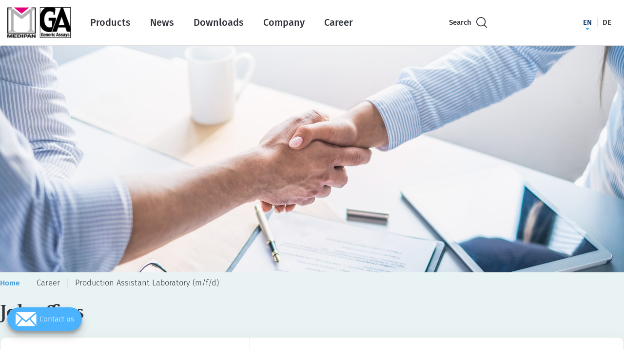

--- FILE ---
content_type: text/html; charset=UTF-8
request_url: https://www.medipan.de/career/
body_size: 19777
content:
<!doctype html>
<html lang="en-US">

<head>
  <meta charset="UTF-8" />
  <link rel="icon" href="https://www.medipan.de/wp-content/themes/medipan/dscore/favicon.ico" type="image/x-icon" />
  <title>Career - Medipan &amp; GA Generic Assays</title>
  <meta name='robots' content='index, follow, max-image-preview:large, max-snippet:-1, max-video-preview:-1' />
	<style>img:is([sizes="auto" i], [sizes^="auto," i]) { contain-intrinsic-size: 3000px 1500px }</style>
	
	<!-- This site is optimized with the Yoast SEO plugin v26.8 - https://yoast.com/product/yoast-seo-wordpress/ -->
	<meta name="description" content="Discover exciting career opportunities in quality management, research, and production, and help shape the future of global medical diagnostics." />
	<link rel="canonical" href="https://www.medipan.de/career/" />
	<meta property="og:locale" content="en_US" />
	<meta property="og:type" content="article" />
	<meta property="og:title" content="Career - Medipan &amp; GA Generic Assays" />
	<meta property="og:description" content="Discover exciting career opportunities in quality management, research, and production, and help shape the future of global medical diagnostics." />
	<meta property="og:url" content="https://www.medipan.de/career/" />
	<meta property="og:site_name" content="Medipan &amp; GA Generic Assays" />
	<meta property="article:publisher" content="https://www.facebook.com/people/Medipan-GA-Generic-Assays/pfbid02ULuoTqAH3VaVSiKK1yK6und3uDLDWT5sPtqVXyQHcW1QBfBX1ywC47X62DBGZgril/" />
	<meta property="article:modified_time" content="2025-12-09T14:30:44+00:00" />
	<meta name="twitter:card" content="summary_large_image" />
	<meta name="twitter:label1" content="Est. reading time" />
	<meta name="twitter:data1" content="2 minutes" />
	<script type="application/ld+json" class="yoast-schema-graph">{"@context":"https://schema.org","@graph":[{"@type":"WebPage","@id":"https://www.medipan.de/career/","url":"https://www.medipan.de/career/","name":"Career - Medipan &amp; GA Generic Assays","isPartOf":{"@id":"https://www.medipan.de/#website"},"datePublished":"2020-12-07T16:51:42+00:00","dateModified":"2025-12-09T14:30:44+00:00","description":"Discover exciting career opportunities in quality management, research, and production, and help shape the future of global medical diagnostics.","breadcrumb":{"@id":"https://www.medipan.de/career/#breadcrumb"},"inLanguage":"en-US","potentialAction":[{"@type":"ReadAction","target":["https://www.medipan.de/career/"]}]},{"@type":"BreadcrumbList","@id":"https://www.medipan.de/career/#breadcrumb","itemListElement":[{"@type":"ListItem","position":1,"name":"Home","item":"https://www.medipan.de/"},{"@type":"ListItem","position":2,"name":"Career"}]},{"@type":"WebSite","@id":"https://www.medipan.de/#website","url":"https://www.medipan.de/","name":"Medipan.de","description":"Your reliable partner in autoimmune diagnostics","publisher":{"@id":"https://www.medipan.de/#organization"},"potentialAction":[{"@type":"SearchAction","target":{"@type":"EntryPoint","urlTemplate":"https://www.medipan.de/?s={search_term_string}"},"query-input":{"@type":"PropertyValueSpecification","valueRequired":true,"valueName":"search_term_string"}}],"inLanguage":"en-US"},{"@type":"Organization","@id":"https://www.medipan.de/#organization","name":"Medipan GmbH & GA Generic Assays GmbH","url":"https://www.medipan.de/","logo":{"@type":"ImageObject","inLanguage":"en-US","@id":"https://www.medipan.de/#/schema/logo/image/","url":"https://www.medipan.de/wp-content/uploads/2021/01/logo_transparent.png","contentUrl":"https://www.medipan.de/wp-content/uploads/2021/01/logo_transparent.png","width":108,"height":49,"caption":"Medipan GmbH & GA Generic Assays GmbH"},"image":{"@id":"https://www.medipan.de/#/schema/logo/image/"},"sameAs":["https://www.facebook.com/people/Medipan-GA-Generic-Assays/pfbid02ULuoTqAH3VaVSiKK1yK6und3uDLDWT5sPtqVXyQHcW1QBfBX1ywC47X62DBGZgril/","https://www.linkedin.com/company/medipan-generic-assays-gmbh/?originalSubdomain=de","https://www.youtube.com/channel/UCFTKVg_v7n57CG7i9rPv-NQ"]}]}</script>
	<!-- / Yoast SEO plugin. -->


<link rel='dns-prefetch' href='//www.medipan.de' />
<link rel='dns-prefetch' href='//hcaptcha.com' />
<script type="text/javascript">
/* <![CDATA[ */
window._wpemojiSettings = {"baseUrl":"https:\/\/s.w.org\/images\/core\/emoji\/16.0.1\/72x72\/","ext":".png","svgUrl":"https:\/\/s.w.org\/images\/core\/emoji\/16.0.1\/svg\/","svgExt":".svg","source":{"concatemoji":"https:\/\/www.medipan.de\/wp-includes\/js\/wp-emoji-release.min.js?ver=6.8.3"}};
/*! This file is auto-generated */
!function(s,n){var o,i,e;function c(e){try{var t={supportTests:e,timestamp:(new Date).valueOf()};sessionStorage.setItem(o,JSON.stringify(t))}catch(e){}}function p(e,t,n){e.clearRect(0,0,e.canvas.width,e.canvas.height),e.fillText(t,0,0);var t=new Uint32Array(e.getImageData(0,0,e.canvas.width,e.canvas.height).data),a=(e.clearRect(0,0,e.canvas.width,e.canvas.height),e.fillText(n,0,0),new Uint32Array(e.getImageData(0,0,e.canvas.width,e.canvas.height).data));return t.every(function(e,t){return e===a[t]})}function u(e,t){e.clearRect(0,0,e.canvas.width,e.canvas.height),e.fillText(t,0,0);for(var n=e.getImageData(16,16,1,1),a=0;a<n.data.length;a++)if(0!==n.data[a])return!1;return!0}function f(e,t,n,a){switch(t){case"flag":return n(e,"\ud83c\udff3\ufe0f\u200d\u26a7\ufe0f","\ud83c\udff3\ufe0f\u200b\u26a7\ufe0f")?!1:!n(e,"\ud83c\udde8\ud83c\uddf6","\ud83c\udde8\u200b\ud83c\uddf6")&&!n(e,"\ud83c\udff4\udb40\udc67\udb40\udc62\udb40\udc65\udb40\udc6e\udb40\udc67\udb40\udc7f","\ud83c\udff4\u200b\udb40\udc67\u200b\udb40\udc62\u200b\udb40\udc65\u200b\udb40\udc6e\u200b\udb40\udc67\u200b\udb40\udc7f");case"emoji":return!a(e,"\ud83e\udedf")}return!1}function g(e,t,n,a){var r="undefined"!=typeof WorkerGlobalScope&&self instanceof WorkerGlobalScope?new OffscreenCanvas(300,150):s.createElement("canvas"),o=r.getContext("2d",{willReadFrequently:!0}),i=(o.textBaseline="top",o.font="600 32px Arial",{});return e.forEach(function(e){i[e]=t(o,e,n,a)}),i}function t(e){var t=s.createElement("script");t.src=e,t.defer=!0,s.head.appendChild(t)}"undefined"!=typeof Promise&&(o="wpEmojiSettingsSupports",i=["flag","emoji"],n.supports={everything:!0,everythingExceptFlag:!0},e=new Promise(function(e){s.addEventListener("DOMContentLoaded",e,{once:!0})}),new Promise(function(t){var n=function(){try{var e=JSON.parse(sessionStorage.getItem(o));if("object"==typeof e&&"number"==typeof e.timestamp&&(new Date).valueOf()<e.timestamp+604800&&"object"==typeof e.supportTests)return e.supportTests}catch(e){}return null}();if(!n){if("undefined"!=typeof Worker&&"undefined"!=typeof OffscreenCanvas&&"undefined"!=typeof URL&&URL.createObjectURL&&"undefined"!=typeof Blob)try{var e="postMessage("+g.toString()+"("+[JSON.stringify(i),f.toString(),p.toString(),u.toString()].join(",")+"));",a=new Blob([e],{type:"text/javascript"}),r=new Worker(URL.createObjectURL(a),{name:"wpTestEmojiSupports"});return void(r.onmessage=function(e){c(n=e.data),r.terminate(),t(n)})}catch(e){}c(n=g(i,f,p,u))}t(n)}).then(function(e){for(var t in e)n.supports[t]=e[t],n.supports.everything=n.supports.everything&&n.supports[t],"flag"!==t&&(n.supports.everythingExceptFlag=n.supports.everythingExceptFlag&&n.supports[t]);n.supports.everythingExceptFlag=n.supports.everythingExceptFlag&&!n.supports.flag,n.DOMReady=!1,n.readyCallback=function(){n.DOMReady=!0}}).then(function(){return e}).then(function(){var e;n.supports.everything||(n.readyCallback(),(e=n.source||{}).concatemoji?t(e.concatemoji):e.wpemoji&&e.twemoji&&(t(e.twemoji),t(e.wpemoji)))}))}((window,document),window._wpemojiSettings);
/* ]]> */
</script>
<link rel='stylesheet' id='sdm-styles-css' href='https://www.medipan.de/wp-content/plugins/simple-download-monitor/css/sdm_wp_styles.css?ver=6.8.3' type='text/css' media='all' />
<style id='wp-emoji-styles-inline-css' type='text/css'>

	img.wp-smiley, img.emoji {
		display: inline !important;
		border: none !important;
		box-shadow: none !important;
		height: 1em !important;
		width: 1em !important;
		margin: 0 0.07em !important;
		vertical-align: -0.1em !important;
		background: none !important;
		padding: 0 !important;
	}
</style>
<link rel='stylesheet' id='wp-block-library-css' href='https://www.medipan.de/wp-includes/css/dist/block-library/style.min.css?ver=6.8.3' type='text/css' media='all' />
<style id='classic-theme-styles-inline-css' type='text/css'>
/*! This file is auto-generated */
.wp-block-button__link{color:#fff;background-color:#32373c;border-radius:9999px;box-shadow:none;text-decoration:none;padding:calc(.667em + 2px) calc(1.333em + 2px);font-size:1.125em}.wp-block-file__button{background:#32373c;color:#fff;text-decoration:none}
</style>
<link rel='stylesheet' id='citations-css' href='https://www.medipan.de/wp-content/plugins/citations//dist/css/style.min.css?ver=0.2.1' type='text/css' media='all' />
<style id='medipan-contact-card-style-inline-css' type='text/css'>
.block.contact-card{align-items:start;box-sizing:border-box;display:flex;flex-wrap:wrap;border:1px solid #ddd;border-radius:8px;padding:1rem;max-width:40rem;box-shadow:0 4px 8px rgba(0,0,0,.1);background-color:#fff;font-family:"Fira Sans",Arial,sans-serif}.block.contact-card .contact-card__header{margin-bottom:1rem}.block.contact-card .contact-card__image{margin-bottom:0}.block.contact-card .contact-card__name{font-size:1.5em;margin:0;color:#33363d;font-weight:bold}.block.contact-card .contact-card__email,.block.contact-card .contact-card__phone{margin-bottom:.5rem;color:#555}.block.contact-card .contact-card__content{margin-top:2rem}.block.contact-card dl{margin:0}.block.contact-card dl dt{font-weight:bold;color:#33363d}.block.contact-card dl dd{margin:0 0 8px 0}.block.contact-card .contact-card__col:first-of-type{margin-bottom:2rem}@media(min-width: 600px){.block.contact-card{flex-wrap:nowrap;align-items:center}.block.contact-card .contact-card__col:first-of-type{flex-basis:35%;margin-bottom:0}.block.contact-card .contact-card__col:last-of-type{flex-basis:65%;margin-left:2rem}}/*# sourceMappingURL=contact-card.min.css.map */

</style>
<style id='filebird-block-filebird-gallery-style-inline-css' type='text/css'>
ul.filebird-block-filebird-gallery{margin:auto!important;padding:0!important;width:100%}ul.filebird-block-filebird-gallery.layout-grid{display:grid;grid-gap:20px;align-items:stretch;grid-template-columns:repeat(var(--columns),1fr);justify-items:stretch}ul.filebird-block-filebird-gallery.layout-grid li img{border:1px solid #ccc;box-shadow:2px 2px 6px 0 rgba(0,0,0,.3);height:100%;max-width:100%;-o-object-fit:cover;object-fit:cover;width:100%}ul.filebird-block-filebird-gallery.layout-masonry{-moz-column-count:var(--columns);-moz-column-gap:var(--space);column-gap:var(--space);-moz-column-width:var(--min-width);columns:var(--min-width) var(--columns);display:block;overflow:auto}ul.filebird-block-filebird-gallery.layout-masonry li{margin-bottom:var(--space)}ul.filebird-block-filebird-gallery li{list-style:none}ul.filebird-block-filebird-gallery li figure{height:100%;margin:0;padding:0;position:relative;width:100%}ul.filebird-block-filebird-gallery li figure figcaption{background:linear-gradient(0deg,rgba(0,0,0,.7),rgba(0,0,0,.3) 70%,transparent);bottom:0;box-sizing:border-box;color:#fff;font-size:.8em;margin:0;max-height:100%;overflow:auto;padding:3em .77em .7em;position:absolute;text-align:center;width:100%;z-index:2}ul.filebird-block-filebird-gallery li figure figcaption a{color:inherit}

</style>
<style id='global-styles-inline-css' type='text/css'>
:root{--wp--preset--aspect-ratio--square: 1;--wp--preset--aspect-ratio--4-3: 4/3;--wp--preset--aspect-ratio--3-4: 3/4;--wp--preset--aspect-ratio--3-2: 3/2;--wp--preset--aspect-ratio--2-3: 2/3;--wp--preset--aspect-ratio--16-9: 16/9;--wp--preset--aspect-ratio--9-16: 9/16;--wp--preset--color--black: #33363d;--wp--preset--color--cyan-bluish-gray: #abb8c3;--wp--preset--color--white: #ffffff;--wp--preset--color--pale-pink: #f78da7;--wp--preset--color--vivid-red: #cf2e2e;--wp--preset--color--luminous-vivid-orange: #ff6900;--wp--preset--color--luminous-vivid-amber: #fcb900;--wp--preset--color--light-green-cyan: #7bdcb5;--wp--preset--color--vivid-green-cyan: #00d084;--wp--preset--color--pale-cyan-blue: #8ed1fc;--wp--preset--color--vivid-cyan-blue: #0693e3;--wp--preset--color--vivid-purple: #9b51e0;--wp--preset--color--blue-light: #eaf3f4;--wp--preset--color--blue: #4bb2fd;--wp--preset--color--blue-dark: #134fa2;--wp--preset--gradient--vivid-cyan-blue-to-vivid-purple: linear-gradient(135deg,rgba(6,147,227,1) 0%,rgb(155,81,224) 100%);--wp--preset--gradient--light-green-cyan-to-vivid-green-cyan: linear-gradient(135deg,rgb(122,220,180) 0%,rgb(0,208,130) 100%);--wp--preset--gradient--luminous-vivid-amber-to-luminous-vivid-orange: linear-gradient(135deg,rgba(252,185,0,1) 0%,rgba(255,105,0,1) 100%);--wp--preset--gradient--luminous-vivid-orange-to-vivid-red: linear-gradient(135deg,rgba(255,105,0,1) 0%,rgb(207,46,46) 100%);--wp--preset--gradient--very-light-gray-to-cyan-bluish-gray: linear-gradient(135deg,rgb(238,238,238) 0%,rgb(169,184,195) 100%);--wp--preset--gradient--cool-to-warm-spectrum: linear-gradient(135deg,rgb(74,234,220) 0%,rgb(151,120,209) 20%,rgb(207,42,186) 40%,rgb(238,44,130) 60%,rgb(251,105,98) 80%,rgb(254,248,76) 100%);--wp--preset--gradient--blush-light-purple: linear-gradient(135deg,rgb(255,206,236) 0%,rgb(152,150,240) 100%);--wp--preset--gradient--blush-bordeaux: linear-gradient(135deg,rgb(254,205,165) 0%,rgb(254,45,45) 50%,rgb(107,0,62) 100%);--wp--preset--gradient--luminous-dusk: linear-gradient(135deg,rgb(255,203,112) 0%,rgb(199,81,192) 50%,rgb(65,88,208) 100%);--wp--preset--gradient--pale-ocean: linear-gradient(135deg,rgb(255,245,203) 0%,rgb(182,227,212) 50%,rgb(51,167,181) 100%);--wp--preset--gradient--electric-grass: linear-gradient(135deg,rgb(202,248,128) 0%,rgb(113,206,126) 100%);--wp--preset--gradient--midnight: linear-gradient(135deg,rgb(2,3,129) 0%,rgb(40,116,252) 100%);--wp--preset--font-size--small: 13px;--wp--preset--font-size--medium: 20px;--wp--preset--font-size--large: 36px;--wp--preset--font-size--x-large: 42px;--wp--preset--spacing--20: 0.44rem;--wp--preset--spacing--30: 0.67rem;--wp--preset--spacing--40: 1rem;--wp--preset--spacing--50: 1.5rem;--wp--preset--spacing--60: 2.25rem;--wp--preset--spacing--70: 3.38rem;--wp--preset--spacing--80: 5.06rem;--wp--preset--shadow--natural: 6px 6px 9px rgba(0, 0, 0, 0.2);--wp--preset--shadow--deep: 12px 12px 50px rgba(0, 0, 0, 0.4);--wp--preset--shadow--sharp: 6px 6px 0px rgba(0, 0, 0, 0.2);--wp--preset--shadow--outlined: 6px 6px 0px -3px rgba(255, 255, 255, 1), 6px 6px rgba(0, 0, 0, 1);--wp--preset--shadow--crisp: 6px 6px 0px rgba(0, 0, 0, 1);}:where(.is-layout-flex){gap: 0.5em;}:where(.is-layout-grid){gap: 0.5em;}body .is-layout-flex{display: flex;}.is-layout-flex{flex-wrap: wrap;align-items: center;}.is-layout-flex > :is(*, div){margin: 0;}body .is-layout-grid{display: grid;}.is-layout-grid > :is(*, div){margin: 0;}:where(.wp-block-columns.is-layout-flex){gap: 2em;}:where(.wp-block-columns.is-layout-grid){gap: 2em;}:where(.wp-block-post-template.is-layout-flex){gap: 1.25em;}:where(.wp-block-post-template.is-layout-grid){gap: 1.25em;}.has-black-color{color: var(--wp--preset--color--black) !important;}.has-cyan-bluish-gray-color{color: var(--wp--preset--color--cyan-bluish-gray) !important;}.has-white-color{color: var(--wp--preset--color--white) !important;}.has-pale-pink-color{color: var(--wp--preset--color--pale-pink) !important;}.has-vivid-red-color{color: var(--wp--preset--color--vivid-red) !important;}.has-luminous-vivid-orange-color{color: var(--wp--preset--color--luminous-vivid-orange) !important;}.has-luminous-vivid-amber-color{color: var(--wp--preset--color--luminous-vivid-amber) !important;}.has-light-green-cyan-color{color: var(--wp--preset--color--light-green-cyan) !important;}.has-vivid-green-cyan-color{color: var(--wp--preset--color--vivid-green-cyan) !important;}.has-pale-cyan-blue-color{color: var(--wp--preset--color--pale-cyan-blue) !important;}.has-vivid-cyan-blue-color{color: var(--wp--preset--color--vivid-cyan-blue) !important;}.has-vivid-purple-color{color: var(--wp--preset--color--vivid-purple) !important;}.has-black-background-color{background-color: var(--wp--preset--color--black) !important;}.has-cyan-bluish-gray-background-color{background-color: var(--wp--preset--color--cyan-bluish-gray) !important;}.has-white-background-color{background-color: var(--wp--preset--color--white) !important;}.has-pale-pink-background-color{background-color: var(--wp--preset--color--pale-pink) !important;}.has-vivid-red-background-color{background-color: var(--wp--preset--color--vivid-red) !important;}.has-luminous-vivid-orange-background-color{background-color: var(--wp--preset--color--luminous-vivid-orange) !important;}.has-luminous-vivid-amber-background-color{background-color: var(--wp--preset--color--luminous-vivid-amber) !important;}.has-light-green-cyan-background-color{background-color: var(--wp--preset--color--light-green-cyan) !important;}.has-vivid-green-cyan-background-color{background-color: var(--wp--preset--color--vivid-green-cyan) !important;}.has-pale-cyan-blue-background-color{background-color: var(--wp--preset--color--pale-cyan-blue) !important;}.has-vivid-cyan-blue-background-color{background-color: var(--wp--preset--color--vivid-cyan-blue) !important;}.has-vivid-purple-background-color{background-color: var(--wp--preset--color--vivid-purple) !important;}.has-black-border-color{border-color: var(--wp--preset--color--black) !important;}.has-cyan-bluish-gray-border-color{border-color: var(--wp--preset--color--cyan-bluish-gray) !important;}.has-white-border-color{border-color: var(--wp--preset--color--white) !important;}.has-pale-pink-border-color{border-color: var(--wp--preset--color--pale-pink) !important;}.has-vivid-red-border-color{border-color: var(--wp--preset--color--vivid-red) !important;}.has-luminous-vivid-orange-border-color{border-color: var(--wp--preset--color--luminous-vivid-orange) !important;}.has-luminous-vivid-amber-border-color{border-color: var(--wp--preset--color--luminous-vivid-amber) !important;}.has-light-green-cyan-border-color{border-color: var(--wp--preset--color--light-green-cyan) !important;}.has-vivid-green-cyan-border-color{border-color: var(--wp--preset--color--vivid-green-cyan) !important;}.has-pale-cyan-blue-border-color{border-color: var(--wp--preset--color--pale-cyan-blue) !important;}.has-vivid-cyan-blue-border-color{border-color: var(--wp--preset--color--vivid-cyan-blue) !important;}.has-vivid-purple-border-color{border-color: var(--wp--preset--color--vivid-purple) !important;}.has-vivid-cyan-blue-to-vivid-purple-gradient-background{background: var(--wp--preset--gradient--vivid-cyan-blue-to-vivid-purple) !important;}.has-light-green-cyan-to-vivid-green-cyan-gradient-background{background: var(--wp--preset--gradient--light-green-cyan-to-vivid-green-cyan) !important;}.has-luminous-vivid-amber-to-luminous-vivid-orange-gradient-background{background: var(--wp--preset--gradient--luminous-vivid-amber-to-luminous-vivid-orange) !important;}.has-luminous-vivid-orange-to-vivid-red-gradient-background{background: var(--wp--preset--gradient--luminous-vivid-orange-to-vivid-red) !important;}.has-very-light-gray-to-cyan-bluish-gray-gradient-background{background: var(--wp--preset--gradient--very-light-gray-to-cyan-bluish-gray) !important;}.has-cool-to-warm-spectrum-gradient-background{background: var(--wp--preset--gradient--cool-to-warm-spectrum) !important;}.has-blush-light-purple-gradient-background{background: var(--wp--preset--gradient--blush-light-purple) !important;}.has-blush-bordeaux-gradient-background{background: var(--wp--preset--gradient--blush-bordeaux) !important;}.has-luminous-dusk-gradient-background{background: var(--wp--preset--gradient--luminous-dusk) !important;}.has-pale-ocean-gradient-background{background: var(--wp--preset--gradient--pale-ocean) !important;}.has-electric-grass-gradient-background{background: var(--wp--preset--gradient--electric-grass) !important;}.has-midnight-gradient-background{background: var(--wp--preset--gradient--midnight) !important;}.has-small-font-size{font-size: var(--wp--preset--font-size--small) !important;}.has-medium-font-size{font-size: var(--wp--preset--font-size--medium) !important;}.has-large-font-size{font-size: var(--wp--preset--font-size--large) !important;}.has-x-large-font-size{font-size: var(--wp--preset--font-size--x-large) !important;}
:where(.wp-block-post-template.is-layout-flex){gap: 1.25em;}:where(.wp-block-post-template.is-layout-grid){gap: 1.25em;}
:where(.wp-block-columns.is-layout-flex){gap: 2em;}:where(.wp-block-columns.is-layout-grid){gap: 2em;}
:root :where(.wp-block-pullquote){font-size: 1.5em;line-height: 1.6;}
</style>
<link rel='stylesheet' id='contact-form-7-css' href='https://www.medipan.de/wp-content/plugins/contact-form-7/includes/css/styles.css?ver=6.1.4' type='text/css' media='all' />
<link rel='stylesheet' id='cmplz-general-css' href='https://www.medipan.de/wp-content/plugins/complianz-gdpr/assets/css/cookieblocker.min.css?ver=1764454356' type='text/css' media='all' />
<link rel='stylesheet' id='dscore_ui_css-css' href='https://www.medipan.de/wp-content/themes/medipan/js/jquery-ui/1.12.1/jquery-ui.css?ver=6.8.3' type='text/css' media='all' />
<link rel='stylesheet' id='dscore_site_css-css' href='https://www.medipan.de/wp-content/themes/medipan/css/style.min.css?ver=1.0.0' type='text/css' media='all' />
<link rel='stylesheet' id='dscore_general_css-css' href='https://www.medipan.de/wp-content/themes/medipan/css/general.css?ver=1.0.0' type='text/css' media='all' />
<script type="text/javascript" src="https://www.medipan.de/wp-content/themes/medipan/js/jquery/1.9.1/jquery.min.js?ver=6.8.3" id="jquery-js"></script>
<script type="text/javascript" id="sdm-scripts-js-extra">
/* <![CDATA[ */
var sdm_ajax_script = {"ajaxurl":"https:\/\/www.medipan.de\/wp-admin\/admin-ajax.php"};
/* ]]> */
</script>
<script type="text/javascript" src="https://www.medipan.de/wp-content/plugins/simple-download-monitor/js/sdm_wp_scripts.js?ver=6.8.3" id="sdm-scripts-js"></script>
<link rel="https://api.w.org/" href="https://www.medipan.de/wp-json/" /><link rel="alternate" title="JSON" type="application/json" href="https://www.medipan.de/wp-json/wp/v2/pages/215" /><link rel='shortlink' href='https://www.medipan.de/?p=215' />
<link rel="alternate" title="oEmbed (JSON)" type="application/json+oembed" href="https://www.medipan.de/wp-json/oembed/1.0/embed?url=https%3A%2F%2Fwww.medipan.de%2Fcareer%2F" />
<link rel="alternate" title="oEmbed (XML)" type="text/xml+oembed" href="https://www.medipan.de/wp-json/oembed/1.0/embed?url=https%3A%2F%2Fwww.medipan.de%2Fcareer%2F&#038;format=xml" />
<meta name="generator" content="WPML ver:4.8.6 stt:1,3;" />
<style>
.h-captcha{position:relative;display:block;margin-bottom:2rem;padding:0;clear:both}.h-captcha[data-size="normal"]{width:302px;height:76px}.h-captcha[data-size="compact"]{width:158px;height:138px}.h-captcha[data-size="invisible"]{display:none}.h-captcha iframe{z-index:1}.h-captcha::before{content:"";display:block;position:absolute;top:0;left:0;background:url(https://www.medipan.de/wp-content/plugins/hcaptcha-for-forms-and-more/assets/images/hcaptcha-div-logo.svg) no-repeat;border:1px solid #fff0;border-radius:4px;box-sizing:border-box}.h-captcha::after{content:"The hCaptcha loading is delayed until user interaction.";font-family:-apple-system,system-ui,BlinkMacSystemFont,"Segoe UI",Roboto,Oxygen,Ubuntu,"Helvetica Neue",Arial,sans-serif;font-size:10px;font-weight:500;position:absolute;top:0;bottom:0;left:0;right:0;box-sizing:border-box;color:#bf1722;opacity:0}.h-captcha:not(:has(iframe))::after{animation:hcap-msg-fade-in .3s ease forwards;animation-delay:2s}.h-captcha:has(iframe)::after{animation:none;opacity:0}@keyframes hcap-msg-fade-in{to{opacity:1}}.h-captcha[data-size="normal"]::before{width:302px;height:76px;background-position:93.8% 28%}.h-captcha[data-size="normal"]::after{width:302px;height:76px;display:flex;flex-wrap:wrap;align-content:center;line-height:normal;padding:0 75px 0 10px}.h-captcha[data-size="compact"]::before{width:158px;height:138px;background-position:49.9% 78.8%}.h-captcha[data-size="compact"]::after{width:158px;height:138px;text-align:center;line-height:normal;padding:24px 10px 10px 10px}.h-captcha[data-theme="light"]::before,body.is-light-theme .h-captcha[data-theme="auto"]::before,.h-captcha[data-theme="auto"]::before{background-color:#fafafa;border:1px solid #e0e0e0}.h-captcha[data-theme="dark"]::before,body.is-dark-theme .h-captcha[data-theme="auto"]::before,html.wp-dark-mode-active .h-captcha[data-theme="auto"]::before,html.drdt-dark-mode .h-captcha[data-theme="auto"]::before{background-image:url(https://www.medipan.de/wp-content/plugins/hcaptcha-for-forms-and-more/assets/images/hcaptcha-div-logo-white.svg);background-repeat:no-repeat;background-color:#333;border:1px solid #f5f5f5}@media (prefers-color-scheme:dark){.h-captcha[data-theme="auto"]::before{background-image:url(https://www.medipan.de/wp-content/plugins/hcaptcha-for-forms-and-more/assets/images/hcaptcha-div-logo-white.svg);background-repeat:no-repeat;background-color:#333;border:1px solid #f5f5f5}}.h-captcha[data-theme="custom"]::before{background-color:initial}.h-captcha[data-size="invisible"]::before,.h-captcha[data-size="invisible"]::after{display:none}.h-captcha iframe{position:relative}div[style*="z-index: 2147483647"] div[style*="border-width: 11px"][style*="position: absolute"][style*="pointer-events: none"]{border-style:none}
</style>
	<meta charset="UTF-8" />
	<meta name="viewport" content="width=device-width, initial-scale=1.0, maximum-scale=1.0, user-scalable=0" />
	<link rel="pingback" href="https://www.medipan.de/xmlrpc.php" />
	<link rel="alternate" type="application/rss+xml" title="Medipan &amp; GA Generic Assays RSS Feed" href="https://www.medipan.de/feed/" />
	<style type="text/css">.recentcomments a{display:inline !important;padding:0 !important;margin:0 !important;}</style><style>
span[data-name="hcap-cf7"] .h-captcha{margin-bottom:0}span[data-name="hcap-cf7"]~input[type="submit"],span[data-name="hcap-cf7"]~button[type="submit"]{margin-top:2rem}
</style>
<link rel="icon" href="https://www.medipan.de/wp-content/uploads/2025/03/cropped-favicon-2-512x512-1-32x32.png" sizes="32x32" />
<link rel="icon" href="https://www.medipan.de/wp-content/uploads/2025/03/cropped-favicon-2-512x512-1-192x192.png" sizes="192x192" />
<link rel="apple-touch-icon" href="https://www.medipan.de/wp-content/uploads/2025/03/cropped-favicon-2-512x512-1-180x180.png" />
<meta name="msapplication-TileImage" content="https://www.medipan.de/wp-content/uploads/2025/03/cropped-favicon-2-512x512-1-270x270.png" />
		<style type="text/css" id="wp-custom-css">
			/* Contact Form 7 Styles */
input[type=checkbox]
{
   -webkit-appearance: auto !important;
   appearance: auto !important;
   opacity: 1;
}
		</style>
		</head>

<body class="page-template-default page page-id-215">
  <div id="wrapper">
    <header class="block block-header">
      <div class="header-wrapper">
        <div class="header-logo">
          <a href="https://www.medipan.de">
            <img src="https://www.medipan.de/wp-content/uploads/2024/04/logo_1-300x145-1.png" alt="This image displays two logos side-by-side. On the left is the logo for MEDIPAN. It features a large gray 'M' with a bright pink triangle pointing downwards on top of it. The company name, MEDIPAN, is written in black capital letters below the symbol. On the right is the logo for Generic Assays. This logo consists of a bold, black 'GA' with the full name, Generic Assays, written below it. Both logos are shown on a transparent background.">
          </a>
        </div>
        <div class="header-main">
                    <ul class="header-menu">
                                    <li class="with-dropdown">
              <a class="menu-item"
                href="https://www.medipan.de/?page_id=241">Products</a>
                            <ul id="menu-products-sub-menu" class="dropdown-menu"><li id="menu-item-1247" class="menu-item menu-item-type-taxonomy menu-item-object-products-category methods"><a href="https://www.medipan.de/products-category/methods/">Methods</a></li>
<li id="menu-item-1315" class="menu-item menu-item-type-taxonomy menu-item-object-products-category systems"><a href="https://www.medipan.de/products-category/systems/">Systems</a></li>
<li id="menu-item-1249" class="menu-item menu-item-type-taxonomy menu-item-object-products-category indications"><a href="https://www.medipan.de/products-category/indications/">Indications</a></li>
<li id="menu-item-1250" class="menu-item menu-item-type-taxonomy menu-item-object-products-category innovations"><a href="https://www.medipan.de/products-category/innovations/">Innovations</a></li>
</ul>                          </li>
                                                <li class="with-dropdown">
              <a class="menu-item"
                href="https://www.medipan.de/news/">News</a>
                            <ul id="menu-news-menu" class="dropdown-menu"><li id="menu-item-103780" class="menu-item menu-item-type-taxonomy menu-item-object-category product-news"><a href="https://www.medipan.de/category/products-news/">Product News</a></li>
<li id="menu-item-17840" class="menu-item menu-item-type-taxonomy menu-item-object-category events"><a href="https://www.medipan.de/category/events/">Events</a></li>
<li id="menu-item-17841" class="menu-item menu-item-type-taxonomy menu-item-object-category upcoming"><a href="https://www.medipan.de/category/upcoming/">Upcoming</a></li>
<li id="menu-item-17844" class="menu-item menu-item-type-post_type menu-item-object-page newsletter"><a href="https://www.medipan.de/newsletter/">Newsletter</a></li>
</ul>                          </li>
                                                <li class="with-dropdown">
              <a class="menu-item"
                href="https://www.medipan.de/downloads/">Downloads</a>
                            <ul id="menu-downloads-menu" class="dropdown-menu"><li id="menu-item-102944" class="menu-item menu-item-type-taxonomy menu-item-object-sdm_categories product-catalog"><a href="https://www.medipan.de/sdm_categories/product-catalog/">Product Catalog</a></li>
<li id="menu-item-102945" class="menu-item menu-item-type-taxonomy menu-item-object-sdm_categories instructions-for-use"><a href="https://www.medipan.de/sdm_categories/ifu/">Instructions for Use</a></li>
<li id="menu-item-102946" class="menu-item menu-item-type-taxonomy menu-item-object-sdm_categories flyer"><a href="https://www.medipan.de/sdm_categories/flyer/">Flyer</a></li>
<li id="menu-item-102947" class="menu-item menu-item-type-taxonomy menu-item-object-sdm_categories safety-data-sheets"><a href="https://www.medipan.de/sdm_categories/sds/">Safety Data Sheets</a></li>
<li id="menu-item-102948" class="menu-item menu-item-type-taxonomy menu-item-object-sdm_categories certificates"><a href="https://www.medipan.de/sdm_categories/certificates/">Certificates</a></li>
</ul>                          </li>
                                                <li class="with-dropdown">
              <a class="menu-item"
                href="https://www.medipan.de/?page_id=168">Company</a>
                            <ul id="menu-about-menu" class="dropdown-menu"><li id="menu-item-1258" class="menu-item menu-item-type-post_type menu-item-object-page medipan-gmbh"><a href="https://www.medipan.de/medipan-gmbh/">Medipan GmbH</a></li>
<li id="menu-item-1259" class="menu-item menu-item-type-post_type menu-item-object-page ga-generic-assays-gmbh"><a href="https://www.medipan.de/ga-generic-assays-gmbh/">GA Generic Assays GmbH</a></li>
</ul>                          </li>
                                                <li>
              <a class="menu-item"
                href="https://www.medipan.de/updates/career/">Career</a>
            </li>
                                  </ul>
          
          <div class="grow"></div>
          <div class="header-search">
            Search            <svg xmlns="http://www.w3.org/2000/svg" width="21.97" height="22" viewBox="0 0 21.97 22">
              <defs>
                <style>
                .cls-1 {
                  fill: #33363d;
                  fill-rule: evenodd;
                }
                </style>
              </defs>
              <path id="Search" class="cls-1"
                d="M1483.2,36a9.688,9.688,0,1,0,9.66,9.688A9.683,9.683,0,0,0,1483.2,36Zm0,17.588a7.9,7.9,0,1,1,7.87-7.9A7.9,7.9,0,0,1,1483.2,53.588Zm12.01,2.885-5.11-5.128a0.893,0.893,0,1,0-1.26,1.265l5.11,5.127a0.888,0.888,0,0,0,1.26,0A0.893,0.893,0,0,0,1495.21,56.474Z"
                transform="translate(-1473.53 -36)" />
            </svg>
            <form class="form form-search" action="https://www.medipan.de" method="get">
              <input class="search-input" name="s" type="text" placeholder="Search something"
                value="">
              <input type="hidden" name="post_type" value="products" />
              <button class="search-button" type="submit">
                <svg xmlns="http://www.w3.org/2000/svg" width="21.97" height="22" viewBox="0 0 21.97 22">
                  <defs>
                    <style>
                    .cls-1 {
                      fill: #33363d;
                      fill-rule: evenodd;
                    }
                    </style>
                  </defs>
                  <path id="Search" class="cls-1"
                    d="M1483.2,36a9.688,9.688,0,1,0,9.66,9.688A9.683,9.683,0,0,0,1483.2,36Zm0,17.588a7.9,7.9,0,1,1,7.87-7.9A7.9,7.9,0,0,1,1483.2,53.588Zm12.01,2.885-5.11-5.128a0.893,0.893,0,1,0-1.26,1.265l5.11,5.127a0.888,0.888,0,0,0,1.26,0A0.893,0.893,0,0,0,1495.21,56.474Z"
                    transform="translate(-1473.53 -36)" />
                </svg>
              </button>
            </form>
          </div>
          <div class="grow"></div>
          <div class="header-lang">
            <!-- <a class="lang" href="#">De</a>
            <a class="lang active" href="#">Eng</a> -->
                  				<a class="lang active" href="https://www.medipan.de/career/">
      					en      				</a>
    			        				<a class="lang " href="https://www.medipan.de/de/karriere/">
      					de      				</a>
    			            </div>
                  </div>
        <button class="header-burger"><span></span></button>
      </div>
    </header>
    <div id="content-main" class="block block-main hide-breadcrumbs no-decor" role="main">
	<section id="singlepage" class="builder-section single-page">
							<div class="block block-updates single-page">
				<div class="center-wrapper">
					<div class="grid-container">
						<div class="grid-fw">
							<ul class="breadcrumbs"><span><span><a href="https://www.medipan.de/">Home</a></span>  <span class="breadcrumb_last" aria-current="page">Career</span></span></ul>						</div>
					</div>
				</div>
			</div>
															<div class="block block-career">
			<div class="banner-image career-banner-image">
			<img width="1980" height="854" src="https://www.medipan.de/wp-content/uploads/2024/08/AdobeStock_Hande-schutteln_288346827-scaled.jpeg" class="attachment-1980x9999 size-1980x9999" alt="This is a close-up, horizontal shot of two people shaking hands over a desk. The image focuses on the hands, which are clasped firmly. One person is wearing a light blue and white striped shirt. On the desk, there is paperwork, a pen, a tablet, and a pair of glasses. In the background, a white coffee mug is visible. The scene suggests a professional setting, likely a business meeting or a contract signing, where an agreement has been reached." decoding="async" fetchpriority="high" srcset="https://www.medipan.de/wp-content/uploads/2024/08/AdobeStock_Hande-schutteln_288346827-scaled.jpeg 2560w, https://www.medipan.de/wp-content/uploads/2024/08/AdobeStock_Hande-schutteln_288346827-300x129.jpeg 300w, https://www.medipan.de/wp-content/uploads/2024/08/AdobeStock_Hande-schutteln_288346827-1024x442.jpeg 1024w" sizes="(max-width: 1980px) 100vw, 1980px" />		</div>
		<div class="center-wrapper">
		<ul class="breadcrumbs"><span><span><a href="https://www.medipan.de/">Home</a></span>  <span class="breadcrumb_last" aria-current="page">Career</span></span><span class="last-bc breadcrumb_last">Production Assistant Laboratory (m/f/d)</span></ul>		<h1>Job offers</h1>
		<div class="career-box">
			<div class="career-tabs">
								<div class="tabs navbar-tabs">
											<a class="tab-link active" data-tab="careerTab1" href="javascript:;">
							<div class="icon">
								<img width="190" height="107" src="https://www.medipan.de/wp-content/uploads/2024/05/Firmensitz-Senftenberg-MP_GA.jpg" class="attachment-190x9999 size-190x9999" alt="This image shows a modern, two-story building with a clean, cubic architecture. The upper half of the facade is covered with gold or brass-colored metal panels. The lower part of the building has a light, simple cladding that continues into a covered, recessed entrance area with large glass windows. The building is located on a well-maintained lawn with some trees in the background and on the sides. An asphalted area leads to the main entrance." decoding="async" srcset="https://www.medipan.de/wp-content/uploads/2024/05/Firmensitz-Senftenberg-MP_GA.jpg 340w, https://www.medipan.de/wp-content/uploads/2024/05/Firmensitz-Senftenberg-MP_GA-300x169.jpg 300w" sizes="(max-width: 190px) 100vw, 190px" />							</div>
							<div class="info">
																	<div class="title">Production Assistant Laboratory (m/f/d)</div>
																									<div class="desc">
										in Senftenberg									</div>
															</div>
						</a>
											<a class="tab-link " data-tab="careerTab2" href="javascript:;">
							<div class="icon">
								<img width="190" height="126" src="https://www.medipan.de/wp-content/uploads/2023/09/Firmensitz-Dahlewitz-MP_GA-Haupteingang-breit-2011-08-scaled.jpg" class="attachment-190x9999 size-190x9999" alt="This image shows a modern, multi-story office building with a sleek design. The building features large, reflective glass windows that mirror the partly cloudy sky above. The entrance has a small set of stairs leading up to glass double doors, and there is a signboard with multiple company names or directions beside the entrance. The building is surrounded by well-maintained greenery, including trees and shrubs, and a paved pathway leads up to the entrance. The overall setting appears to be in a business park or corporate campus." decoding="async" srcset="https://www.medipan.de/wp-content/uploads/2023/09/Firmensitz-Dahlewitz-MP_GA-Haupteingang-breit-2011-08-scaled.jpg 2560w, https://www.medipan.de/wp-content/uploads/2023/09/Firmensitz-Dahlewitz-MP_GA-Haupteingang-breit-2011-08-300x199.jpg 300w, https://www.medipan.de/wp-content/uploads/2023/09/Firmensitz-Dahlewitz-MP_GA-Haupteingang-breit-2011-08-1024x680.jpg 1024w, https://www.medipan.de/wp-content/uploads/2023/09/Firmensitz-Dahlewitz-MP_GA-Haupteingang-breit-2011-08-768x510.jpg 768w, https://www.medipan.de/wp-content/uploads/2023/09/Firmensitz-Dahlewitz-MP_GA-Haupteingang-breit-2011-08-1536x1020.jpg 1536w, https://www.medipan.de/wp-content/uploads/2023/09/Firmensitz-Dahlewitz-MP_GA-Haupteingang-breit-2011-08-2048x1360.jpg 2048w" sizes="(max-width: 190px) 100vw, 190px" />							</div>
							<div class="info">
																	<div class="title">Quality Management & Regulatory Affairs Officer (m/f/d)</div>
																									<div class="desc">
										in Blankenfelde-Mahlow OT Dahlewitz									</div>
															</div>
						</a>
											<a class="tab-link " data-tab="careerTab3" href="javascript:;">
							<div class="icon">
								<img width="190" height="126" src="https://www.medipan.de/wp-content/uploads/2023/09/Firmensitz-Dahlewitz-MP_GA-Haupteingang-breit-2011-08-scaled.jpg" class="attachment-190x9999 size-190x9999" alt="This image shows a modern, multi-story office building with a sleek design. The building features large, reflective glass windows that mirror the partly cloudy sky above. The entrance has a small set of stairs leading up to glass double doors, and there is a signboard with multiple company names or directions beside the entrance. The building is surrounded by well-maintained greenery, including trees and shrubs, and a paved pathway leads up to the entrance. The overall setting appears to be in a business park or corporate campus." decoding="async" srcset="https://www.medipan.de/wp-content/uploads/2023/09/Firmensitz-Dahlewitz-MP_GA-Haupteingang-breit-2011-08-scaled.jpg 2560w, https://www.medipan.de/wp-content/uploads/2023/09/Firmensitz-Dahlewitz-MP_GA-Haupteingang-breit-2011-08-300x199.jpg 300w, https://www.medipan.de/wp-content/uploads/2023/09/Firmensitz-Dahlewitz-MP_GA-Haupteingang-breit-2011-08-1024x680.jpg 1024w, https://www.medipan.de/wp-content/uploads/2023/09/Firmensitz-Dahlewitz-MP_GA-Haupteingang-breit-2011-08-768x510.jpg 768w, https://www.medipan.de/wp-content/uploads/2023/09/Firmensitz-Dahlewitz-MP_GA-Haupteingang-breit-2011-08-1536x1020.jpg 1536w, https://www.medipan.de/wp-content/uploads/2023/09/Firmensitz-Dahlewitz-MP_GA-Haupteingang-breit-2011-08-2048x1360.jpg 2048w" sizes="(max-width: 190px) 100vw, 190px" />							</div>
							<div class="info">
																	<div class="title">Biological Technical Assistant (m/f/d)</div>
																									<div class="desc">
										in Blankenfelde-Mahlow OT Dahlewitz									</div>
															</div>
						</a>
											<a class="tab-link " data-tab="careerTab4" href="javascript:;">
							<div class="icon">
								<img width="190" height="119" src="https://www.medipan.de/wp-content/uploads/2024/08/FS-1.png" class="attachment-190x9999 size-190x9999" alt="The diptych shows two modern buildings side by side. On the left, Innovation Center Senftenberg is a two-story structure with gold panels on the upper floor and a white glass facade below, featuring double glass doors, a small bench, and a patch of grass. On the right, HQ Dahlewitz is a three-story off-white building with a striking dark glass section, double glass doors under a glass canopy, and steps flanked by trees and bushes." decoding="async" srcset="https://www.medipan.de/wp-content/uploads/2024/08/FS-1.png 1150w, https://www.medipan.de/wp-content/uploads/2024/08/FS-1-300x188.png 300w, https://www.medipan.de/wp-content/uploads/2024/08/FS-1-1024x642.png 1024w" sizes="(max-width: 190px) 100vw, 190px" />							</div>
							<div class="info">
																	<div class="title">Unsolicited applications</div>
																									<div class="desc">
										in Blankenfelde-Mahlow OT Dahlewitz or Senftenberg									</div>
															</div>
						</a>
									</div>
			</div>
			<div class="career-info">
									<div class="tab-content active" id="careerTab1">
						<p>The sister companies <a href="https://www.medipan.de/medipan-gmbh/"><strong>Medipan GmbH</strong></a> &amp; <a href="https://www.medipan.de/ga-generic-assays-gmbh/"><strong>GA Generic Assays GmbH </strong></a>are innovative medium-sized enterprises specializing in the development, production, and distribution of <strong data-start="290" data-end="320">in vitro diagnostics (IVD)</strong> in the field of autoimmune diseases. In addition to our assay portfolio, we develop and manufacture devices for the automated processing and evaluation of kits.</p>
<p>Both companies have been successfully established in the market for 30 years. Our global customers include clinics, laboratories, and universities.</p>
<p>To strengthen our production team, we are looking to hire as soon as possible a</p>
<h2 style="text-align: center;"><strong>Production Assistant &#8211; Laboratory (m/f/d)</strong></h2>
<p><img loading="lazy" decoding="async" class="wp-image-9898 " src="https://www.medipan.de/wp-content/uploads/2024/03/AdobeStock_200277632-300x200.jpeg" alt="This image shows a man and a woman in a lab, both wearing lab coats and safety glasses. The woman is smiling as she uses a pipette, while the man looks on." width="780" height="520" srcset="https://www.medipan.de/wp-content/uploads/2024/03/AdobeStock_200277632-300x200.jpeg 300w, https://www.medipan.de/wp-content/uploads/2024/03/AdobeStock_200277632-1024x683.jpeg 1024w" sizes="auto, (max-width: 780px) 100vw, 780px" /></p>
<p data-start="795" data-end="829"><strong data-start="800" data-end="829">Your new responsibilities</strong></p>
<p data-start="795" data-end="829">Production support activities in all processes related to the manufacturing of our diagnostic parameters:</p>
<ul data-start="830" data-end="1249">
<li data-start="830" data-end="905">
<p data-start="832" data-end="905">• Preparation and filling of buffers and solutions according to work instructions</p>
</li>
<li data-start="906" data-end="961">
<p data-start="908" data-end="961">• Sealing microscope slides</p>
</li>
<li data-start="962" data-end="1029">
<p data-start="964" data-end="1029">• Production preparations</p>
</li>
<li data-start="1030" data-end="1121">
<p data-start="1032" data-end="1121">• Receiving goods and checking deliveries</p>
</li>
<li data-start="1122" data-end="1177">
<p data-start="1124" data-end="1177">• Temperature monitoring in storage and production areas</p>
</li>
<li data-start="1178" data-end="1249">
<p data-start="1180" data-end="1249">• Checking and maintaining the raw materials inventory</p>
</li>
<li data-start="962" data-end="1029">
<p data-start="964" data-end="1029">• Performing immunofluorescence staining</p>
</li>
<li data-start="1030" data-end="1121">
<p data-start="1032" data-end="1121">• Cutting tissue samples using a cryostat</p>
</li>
<li data-start="1122" data-end="1177">
<p data-start="1124" data-end="1177">•  Assembling, checking and preparing kit components for shipment</p>
</li>
<li data-start="1178" data-end="1249">
<p data-start="1180" data-end="1249">• Optional: working with HEp-2 cells in cell culture</p>
</li>
<li>• Optional: isolation of human granulocytes</li>
</ul>
<p data-start="1251" data-end="1279"><strong data-start="1256" data-end="1279">Your qualifications</strong></p>
<ul data-start="1280" data-end="1931">
<li data-start="1280" data-end="1387">
<p data-start="1282" data-end="1387">• Flexibility and resilience</p>
</li>
<li data-start="1388" data-end="1510">
<p data-start="1390" data-end="1510">• Very good German language skills</p>
</li>
<li data-start="1511" data-end="1581">
<p data-start="1513" data-end="1581">• Ability to work in a team and enjoyment of the tasks</p>
</li>
<li data-start="1582" data-end="1624">
<p data-start="1584" data-end="1624">• Laboratory experience or experience in industrial production processes is an advantage</p>
</li>
</ul>
<p data-start="1933" data-end="1955"><strong data-start="1938" data-end="1955">What we offer</strong></p>
<ul data-start="1956" data-end="2338">
<li data-start="1956" data-end="1986">
<p data-start="1958" data-end="1986">• Globally operating employer with exciting challenges</p>
</li>
<li data-start="1987" data-end="2025">
<p data-start="1989" data-end="2025">• Full-time position (40 hours/week)</p>
</li>
<li data-start="2026" data-end="2054">
<p data-start="2028" data-end="2054">• No shift or weekend work</p>
</li>
<li data-start="2055" data-end="2104">
<p data-start="2057" data-end="2104">• Flexible working hours with a flexitime model</p>
</li>
<li data-start="2105" data-end="2158">
<p data-start="2107" data-end="2158">• Work in a multicultural and collegial environment</p>
</li>
<li data-start="2159" data-end="2196">
<p data-start="2161" data-end="2196">• “Deutschlandticket-Job” (public transport ticket benefit)</p>
</li>
<li data-start="2197" data-end="2242">
<p data-start="2199" data-end="2242">• Free beverages and fruit at the workplace</p>
</li>
<li data-start="2243" data-end="2286">
<p data-start="2245" data-end="2286">• Charging stations for electric vehicles</p>
</li>
<li data-start="2287" data-end="2338">
<p data-start="2289" data-end="2338">• Employer contribution to company pension scheme</p>
</li>
</ul>
<p data-start="1821" data-end="2338"><strong data-start="1821" data-end="1862">Ready to face new challenges with us?</strong><br data-start="1862" data-end="1865" />If we have sparked your interest and enthusiasm, we look forward to meeting you. Please apply preferably with a single combined PDF file containing your complete application documents (cover letter/resume/certificates), stating your salary expectations and availability, either by email or by post. Our companies comply with the legal requirements of the Equal Treatment Act (AGG) and SGB IX. All attributes in this offer refer equally to female, male, and diverse persons.</p>
<p data-start="2340" data-end="2446"><strong data-start="2340" data-end="2355">Start date:</strong> As soon as possible<br data-start="2410" data-end="2413" /><strong data-start="2413" data-end="2434">Type of position:</strong> Full-time</p>
<p data-start="2448" data-end="2571"><strong data-start="2448" data-end="2465">Work location</strong><br data-start="2465" data-end="2468" /><strong>GA Generic Assays GmbH</strong><br data-start="2505" data-end="2508" />Innovationzentrum Senftenberg<br />
Rudolf-Harbig-Straße 12<br />
01968 Senftenberg</p>
<p><strong>Your personal contact</strong></p>
<p><strong>Nadine Eichler</strong> (HR)<br />
Tel: +49 33708 4417 60<br />
E-mail: <a href="mailto:n.soucek@medipan.de">n.eichler@medipan.de</a></p>
					</div>
									<div class="tab-content " id="careerTab2">
						<p>The sister companies <a href="https://www.medipan.de/medipan-gmbh/"><strong>Medipan GmbH</strong></a> &amp; <a href="https://www.medipan.de/ga-generic-assays-gmbh/"><strong>GA Generic Assays GmbH</strong></a>are innovative medium-sized enterprises specializing in the development, production, and distribution of <strong data-start="290" data-end="320">in vitro diagnostics (IVD)</strong> in the field of autoimmune diseases. In addition to our assay portfolio, we develop and manufacture devices for the automated processing and evaluation of kits.</p>
<p>Both companies have been successfully established in the market for 30 years. Our global customers include clinics, laboratories, and universities.</p>
<p>To strengthen our <strong>quality management team</strong>, we are looking for a</p>
<h2 style="text-align: center;"><strong>Quality Management Officer (m/f/d)</strong></h2>
<p><img loading="lazy" decoding="async" class="wp-image-18499 aligncenter" src="https://www.medipan.de/wp-content/uploads/2025/03/ManageTeamAdobeStock_1345768407-min-300x168.jpeg" alt="The image shows a group of three diverse professionals—one Black woman, one East Asian woman, and one white man with a beard—smiling and looking directly at the camera. All three appear to be colleagues, dressed in business attire, possibly in an office or corporate setting." width="693" height="388" srcset="https://www.medipan.de/wp-content/uploads/2025/03/ManageTeamAdobeStock_1345768407-min-300x168.jpeg 300w, https://www.medipan.de/wp-content/uploads/2025/03/ManageTeamAdobeStock_1345768407-min-1024x574.jpeg 1024w" sizes="auto, (max-width: 693px) 100vw, 693px" /></p>
<p>for our location in Blankenfelde-Mahlow / OT Dahlewitz.</p>
<p data-start="760" data-end="780"><strong data-start="760" data-end="778">Your new role:</strong></p>
<ul data-start="781" data-end="1450">
<li data-start="781" data-end="858">
<p data-start="783" data-end="858">• Implementation of the requirements of <strong data-start="821" data-end="856">Regulation (EU) 2017/746 (IVDR)</strong></p>
</li>
<li data-start="859" data-end="956">
<p data-start="861" data-end="956">• Building knowledge of IVDR requirements, with a focus on in-house in vitro diagnostics (IVDs)</p>
</li>
<li data-start="957" data-end="1091">
<p data-start="959" data-end="1091">• Participation in the implementation of IVDR requirements for the manufacturing and use of</p>
</li>
<li data-start="957" data-end="1091">
<p data-start="959" data-end="1091">  in-house IVDs (methods/devices/software)</p>
</li>
<li data-start="1092" data-end="1240">
<p data-start="1094" data-end="1240">• Supporting departments in evaluating existing validation data and developing strategies to</p>
</li>
<li data-start="1092" data-end="1240">
<p data-start="1094" data-end="1240"> demonstrate the clinical performance of in-house IVDs</p>
</li>
<li data-start="1241" data-end="1322">
<p data-start="1243" data-end="1322">• Participation in central quality management according to <strong data-start="1300" data-end="1320">DIN EN ISO 13485</strong></p>
</li>
<li data-start="1323" data-end="1402">
<p data-start="1325" data-end="1402">• Assisting departments in structured documentation of performance evaluation</p>
</li>
<li data-start="1403" data-end="1450">
<p data-start="1405" data-end="1450">• Support during internal and external audits</p>
</li>
</ul>
<p data-start="1452" data-end="1471"><strong data-start="1452" data-end="1469">Your profile:</strong></p>
<ul data-start="1472" data-end="2039">
<li data-start="1472" data-end="1604">
<p data-start="1474" data-end="1604">• Completed commercial or technical training as <strong data-start="1520" data-end="1538">BTA, CTA, CBTA</strong>, or a</p>
</li>
<li data-start="1472" data-end="1604">
<p data-start="1474" data-end="1604">  comparable qualification, along with relevant QM training</p>
</li>
<li data-start="1605" data-end="1661">
<p data-start="1607" data-end="1661">• Qualification as an internal and/or external auditor</p>
</li>
<li data-start="1662" data-end="1731">
<p data-start="1664" data-end="1731">• Several years of professional experience in a comparable position</p>
</li>
<li data-start="1732" data-end="1771">
<p data-start="1734" data-end="1771">• Knowledge of <strong data-start="1747" data-end="1769">Regulatory Affairs</strong></p>
</li>
<li data-start="1772" data-end="1833">
<p data-start="1774" data-end="1833">• Knowledge of <strong data-start="1787" data-end="1807">DIN EN ISO 13485</strong> and <strong data-start="1812" data-end="1831">DIN EN ISO 9001</strong></p>
</li>
<li data-start="1834" data-end="1896">
<p data-start="1836" data-end="1896">• Basic knowledge of in vitro diagnostics regulations (IVDR)</p>
</li>
<li data-start="1897" data-end="1952">
<p data-start="1899" data-end="1952">• Excellent written and spoken <strong data-start="1928" data-end="1950">German and English</strong></p>
</li>
<li data-start="1953" data-end="1997">
<p data-start="1955" data-end="1997">• Team player with enthusiasm for the role</p>
</li>
<li data-start="1998" data-end="2039">
<p data-start="2000" data-end="2039">• Laboratory experience is an advantage</p>
</li>
</ul>
<p data-start="2041" data-end="2061"><strong data-start="2041" data-end="2059">What we offer:</strong></p>
<ul data-start="2062" data-end="2589">
<li data-start="2062" data-end="2092">
<p data-start="2064" data-end="2092">• A globally active employer</p>
</li>
<li data-start="2093" data-end="2137">
<p data-start="2095" data-end="2137">• Permanent employment for a secure future</p>
</li>
<li data-start="2138" data-end="2176">
<p data-start="2140" data-end="2176">• Full-time position (40 hours/week)</p>
</li>
<li data-start="2177" data-end="2205">
<p data-start="2179" data-end="2205">• No shift or weekend work</p>
</li>
<li data-start="2206" data-end="2232">
<p data-start="2208" data-end="2232">• Flexible working hours</p>
</li>
<li data-start="2233" data-end="2286">
<p data-start="2235" data-end="2286">• Work in a multicultural and collegial environment</p>
</li>
<li data-start="2287" data-end="2337">
<p data-start="2289" data-end="2337">• Participation in the Job Deutschlandticket</p>
</li>
<li data-start="2338" data-end="2356">
<p data-start="2340" data-end="2356">• Free beverages</p>
</li>
<li data-start="2357" data-end="2388">
<p data-start="2359" data-end="2388">• Free fruit at the workplace</p>
</li>
<li data-start="2389" data-end="2437">
<p data-start="2391" data-end="2437">• Free charging stations for electric vehicles</p>
</li>
<li data-start="2438" data-end="2490">
<p data-start="2440" data-end="2490">• Employer contribution to company pension schemes</p>
</li>
<li data-start="2491" data-end="2544">
<p data-start="2493" data-end="2544">• Individual professional development opportunities</p>
</li>
<li data-start="2545" data-end="2589">
<p data-start="2547" data-end="2589">• High degree of personal growth potential</p>
</li>
</ul>
<p data-start="1821" data-end="2338"><strong data-start="1821" data-end="1862">Ready to face new challenges with us?</strong><br data-start="1862" data-end="1865" />If we have sparked your interest and enthusiasm, we look forward to meeting you. Please apply preferably with a single combined PDF file containing your complete application documents (cover letter/resume/certificates), stating your salary expectations and availability, either by email or by post. Our companies comply with the legal requirements of the Equal Treatment Act (AGG) and SGB IX. All attributes in this offer refer equally to female, male, and diverse persons.</p>
<p data-start="2340" data-end="2446"><strong data-start="2340" data-end="2355">Start date:</strong> As soon as possible<br data-start="2375" data-end="2378" /><strong data-start="2378" data-end="2400">Contract duration:</strong> Permanent<br data-start="2410" data-end="2413" /><strong data-start="2413" data-end="2434">Type of position:</strong> Full-time</p>
<p data-start="2448" data-end="2571"><strong data-start="2448" data-end="2465">Work location</strong><br data-start="2465" data-end="2468" />Medipan GmbH / GA Generic Assays GmbH<br data-start="2505" data-end="2508" />Ludwig-Erhard-Ring 3<br data-start="2528" data-end="2531" />15827 Blankenfelde-Mahlow OT Dahlewitz</p>
<p><strong>Your personal contact</strong></p>
<p><strong>Nadine Eichler</strong> (HR)<br />
Tel: +49 33708 4417 60<br />
E-mail: <a href="mailto:n.soucek@medipan.de">n.eichler@medipan.de</a></p>
					</div>
									<div class="tab-content " id="careerTab3">
						<p>The sister companies <a href="https://www.medipan.de/medipan-gmbh/"><strong>Medipan GmbH</strong></a> &amp; <a href="https://www.medipan.de/ga-generic-assays-gmbh/"><strong>GA Generic Assays GmbH</strong></a>are innovative medium-sized enterprises specializing in the development, production, and distribution of <strong data-start="290" data-end="320">in vitro diagnostics (IVD)</strong> in the field of autoimmune diseases. In addition to our assay portfolio, we develop and manufacture devices for the automated processing and evaluation of kits.</p>
<p>Both companies have been successfully established in the market for 30 years. Our global customers include clinics, laboratories, and universities.</p>
<p data-start="351" data-end="571">To strengthen our <strong>production team</strong>, we are looking for, at the earliest possible date, a</p>
<h2 style="text-align: center;" data-start="351" data-end="571"><strong data-start="441" data-end="483">Biological Technical Assistant (m/f/d)</strong></h2>
<p><img loading="lazy" decoding="async" class="wp-image-12756 aligncenter" src="https://www.medipan.de/wp-content/uploads/2024/07/AdobeStock_BTA-Mann-553140414-300x200.jpeg" alt="" width="745" height="496" srcset="https://www.medipan.de/wp-content/uploads/2024/07/AdobeStock_BTA-Mann-553140414-300x200.jpeg 300w, https://www.medipan.de/wp-content/uploads/2024/07/AdobeStock_BTA-Mann-553140414-1024x683.jpeg 1024w" sizes="auto, (max-width: 745px) 100vw, 745px" /></p>
<p data-start="351" data-end="571">or a comparable qualification for our location in Blankenfelde-Mahlow / OT Dahlewitz.</p>
<p data-start="573" data-end="593"><strong data-start="573" data-end="591">Your new tasks</strong></p>
<ul>
<li data-start="573" data-end="593">• Manufacture of in-vitro test kits</li>
<li>• Preparation of required reagents and solutions according to specifications, including their</li>
<li>  adjustment</li>
<li>• Performing immunoassays, evaluating them using computer software, and documenting them</li>
<li>  in manufacturing records (similar to GMP)</li>
<li>• With growing experience, you will contribute to production organization, including planning</li>
<li>  next steps, managing inventory, and checking raw materials</li>
</ul>
<p data-start="1028" data-end="1048"><strong data-start="1028" data-end="1046">What you bring</strong></p>
<ul>
<li data-start="1028" data-end="1048">• Completed training as a BTA, CTA, CBTA, MTA, laboratory technician, or bachelor/</li>
<li data-start="1028" data-end="1048">  biotechnology degree</li>
<li data-start="1028" data-end="1048">• Confident handling of MS Office</li>
<li>• Independent, clean, and structured work style</li>
<li>• Ability to work well in a production team</li>
<li>• Good to very good German language skills</li>
<li>• At least two years of professional experience in the above-mentioned field</li>
</ul>
<p data-start="1411" data-end="1432"><strong data-start="1411" data-end="1430">What awaits you</strong></p>
<ul>
<li data-start="1435" data-end="1457">• Permanent employment</li>
<li data-start="1460" data-end="1519">• Varied tasks with a high level of personal responsibility</li>
<li data-start="1522" data-end="1555">• Flexible flextime working model</li>
<li data-start="1558" data-end="1594">• Full-time position (40 hours/week)</li>
<li data-start="1597" data-end="1628">• No shift work or weekend work</li>
<li data-start="1631" data-end="1684">• Working in a multicultural and friendly environment</li>
<li data-start="1687" data-end="1716">• Deutschlandticket (job ticket)</li>
<li data-start="1719" data-end="1767">• Free charging facilities for electric vehicles</li>
<li data-start="1770" data-end="1819">• Employer contribution to company pension scheme</li>
</ul>
<p data-start="1821" data-end="2338"><strong data-start="1821" data-end="1862">Ready to face new challenges with us?</strong><br data-start="1862" data-end="1865" />If we have sparked your interest and enthusiasm, we look forward to meeting you. Please apply preferably with a single combined PDF file containing your complete application documents (cover letter/resume/certificates), stating your salary expectations and availability, either by email or by post. Our companies comply with the legal requirements of the Equal Treatment Act (AGG) and SGB IX. All attributes in this offer refer equally to female, male, and diverse persons.</p>
<p data-start="2340" data-end="2446"><strong data-start="2340" data-end="2355">Start date:</strong> As soon as possible<br data-start="2375" data-end="2378" /><strong data-start="2378" data-end="2400">Contract duration:</strong> Permanent<br data-start="2410" data-end="2413" /><strong data-start="2413" data-end="2434">Type of position:</strong> Full-time</p>
<p data-start="2448" data-end="2571"><strong data-start="2448" data-end="2465">Work location</strong><br data-start="2465" data-end="2468" />Medipan GmbH / GA Generic Assays GmbH<br data-start="2505" data-end="2508" />Ludwig-Erhard-Ring 3<br data-start="2528" data-end="2531" />15827 Blankenfelde-Mahlow OT Dahlewitz</p>
<p><strong>Your personal contact</strong></p>
<p><strong>Nadine Eichler</strong> (HR)<br />
Tel: +49 33708 4417 60<br />
E-mail: <a href="mailto:n.soucek@medipan.de">n.eichler@medipan.de</a></p>
<p><!-- wp:buttons --></p>
<div class="wp-block-buttons">
<p><!-- wp:button --></p>
<p><!-- /wp:button --></p>
</div>
<p><!-- /wp:buttons --></p>
<p><!-- wp:button --></p>
<div class="wp-block-button">
<p><!-- wp:button --></p>
</div>
					</div>
									<div class="tab-content " id="careerTab4">
						<h4><strong>Join our Team!</strong></h4>
<p>The sister companies <span style="color: #000000;"><a style="color: #000000;" href="https://www.medipan.de/medipan-gmbh/"><strong>Medipan GmbH</strong></a></span> &amp;<span style="color: #0000ff;"> <a style="color: #0000ff;" href="https://www.medipan.de/ga-generic-assays-gmbh/"><strong><span style="color: #3366ff;"><span style="color: #000000;">GA Generic Assays GmbH</span></span></strong></a></span> are leading providers of laboratory diagnostics and automation in the field of immune diseases. We develop, manufacture and distribute a broad product portfolio of immunoassays and laboratory instruments for research and routine diagnostics worldwide.</p>
<p>We are continuously looking for skilled and committed colleagues to reinforce our team and contribute to our mission. Join us in taking on innovative challenges, advancing your professional growth and skills, and make a difference.</p>
<p><strong>We look forward to receiving your unsolicited application!</strong></p>
<p><img loading="lazy" decoding="async" class="wp-image-13055 size-large aligncenter" src="https://www.medipan.de/wp-content/uploads/2024/08/AdobeStoc-Labor-team_507761594-1024x671.jpeg" alt="" width="1024" height="671" srcset="https://www.medipan.de/wp-content/uploads/2024/08/AdobeStoc-Labor-team_507761594-1024x671.jpeg 1024w, https://www.medipan.de/wp-content/uploads/2024/08/AdobeStoc-Labor-team_507761594-300x197.jpeg 300w" sizes="auto, (max-width: 1024px) 100vw, 1024px" /></p>
<p><strong>Place of Work</strong></p>
<p><strong>Medipan GmbH / GA Generic Assays GmbH<br />
</strong>Ludwig-Erhard-Ring 3<br />
15827 Blankenfelde-Mahlow OT Dahlewitz</p>
<p>or</p>
<p><strong>GA Generic Assays GmbH</strong><br />
c/o Innovationszentrum<br />
Rudolf-Harbig-Straße 12<br />
01968 Senftenberg</p>
<p><strong><span style="color: #000000;">Your personal contact</span></strong></p>
<p><strong>Nadine Eichler</strong> (HR)<br />
Tel: +49 33708 4417 60<br />
E-mail: <a href="mailto:n.soucek@medipan.de">n.eichler@medipan.de</a></p>
<p><!-- wp:buttons --></p>
<div class="wp-block-buttons">
<p><!-- wp:button --></p>
<p><!-- /wp:button --></p>
</div>
<p><!-- /wp:buttons --></p>
<p><!-- wp:button --></p>
<div class="wp-block-button">
<p><!-- wp:button --></p>
<div class="wp-block-button"></div>
<p><!-- /wp:button --></p>
</div>
					</div>
							</div>
		</div>
	</div>
</div>
						</section>
</div><!-- /#content -->
<div class="footer-decor"></div>
<footer class="block block-footer">
  <div class="footer-wrapper">
    <div class="footer-main">
      <div class="footer-info">
                  <div class="footer-address">
            <p><strong>Medipan GmbH</strong> | <strong>GA Generic Assays GmbH</strong></p>
<p>Ludwig-Erhard-Ring 3<br />
15827 Blankenfelde-Mahlow OT Dahlewitz</p>
<p>+49 33708 4417 0 | +49 33708 9286 0</p>
<p><a href="mailto:info@medipan.de">info@medipan.de</a> | <a href="mailto:info@genericassays.com">info@genericassays.com</a></p>
<p>&nbsp;</p>
<p><span style="color: #6dbcfc;"><strong><a style="color: #6dbcfc;" href="https://www.medipan.de/cookie-policy-eu/">Cookie policy</a></strong></span></p>
          </div>
                <div class="footer-contacts">
          <a class="phone" href="tel:"></a>
          <a class="email" href="mailto:"></a>
        </div>
      </div>
		<div class="footer-middle">
			<div class="footer-menu">
								<div class="menu-item">
					<ul>
<li><a href="https://www.medipan.de/medipan-gmbh/"><strong>Medipan GmbH</strong></a></li>
<li><a href="https://www.medipan.de/medipan-gmbh/#tab3">Legal Notice</a></li>
</ul>
									</div>
				<div class="menu-item">
					<ul>
<li><a href="https://www.medipan.de/ga-generic-assays-gmbh/"><strong>GA Generic Assays GmbH</strong></a></li>
<li><a href="https://www.medipan.de/ga-generic-assays-gmbh/#tab3">Legal Notice</a></li>
</ul>
				</div>
			</div>
		</div>
    </div>
    <div class="block-footer-social">
	  		  <ul class="footer-social">
			  				  <li><a href="https://de.linkedin.com/company/medipan-generic-assays-gmbh" target="_blank"><img src="https://www.medipan.de/wp-content/uploads/2024/06/LinkedIn.png" alt=""></a></li>
			  				  <li><a href="https://www.facebook.com/profile.php?id=61554278093963" target="_blank"><img src="https://www.medipan.de/wp-content/uploads/2024/06/Facebook.png" alt=""></a></li>
			  				  <li><a href="https://www.youtube.com/channel/UCFTKVg_v7n57CG7i9rPv-NQ" target="_blank"><img src="https://www.medipan.de/wp-content/uploads/2024/06/YouTube.png" alt=""></a></li>
			  		  </ul>
	  		<div class="footer-copyright">
			<p>© Medipan GmbH | GA Generic Assays GmbH 2026</p>
		</div>
    </div>
  </div>
</footer>
</div>
    <div>
        <a href="https://www.medipan.de/contact/" class="contact-fixed">
			<svg class="contact-fixed-image" width="100%" height="100%" viewBox="0 0 72 50" version="1.1" xmlns="http://www.w3.org/2000/svg" xmlns:xlink="http://www.w3.org/1999/xlink" xml:space="preserve" xmlns:serif="http://www.serif.com/" style="fill-rule:evenodd;clip-rule:evenodd;stroke-linejoin:round;stroke-miterlimit:2;">
				<g transform="matrix(1,0,0,1,-1447,-1641)">
					<g>
						<g transform="matrix(1,0,0,1,12.785,1464.86)">
							<path d="M1469.87,206.744L1503.77,177.72C1503.07,177.143 1502.22,176.794 1501.3,176.794L1438.43,176.794C1437.51,176.794 1436.66,177.143 1435.96,177.72L1469.87,206.744Z" style="fill:white;fill-rule:nonzero;"/>
						</g>
						<g transform="matrix(1,0,0,1,12.785,1464.86)">
							<path d="M1505.43,222.477C1505.51,222.101 1505.57,221.714 1505.57,221.311L1505.57,182.288L1485.26,199.669L1505.43,222.477Z" style="fill:white;fill-rule:nonzero;"/>
						</g>
						<g transform="matrix(1,0,0,1,12.785,1464.86)">
							<path d="M1481.77,202.655L1469.87,212.844L1457.96,202.655L1437.33,226.012C1437.69,226.122 1438.05,226.199 1438.43,226.199L1501.3,226.199C1501.68,226.199 1502.05,226.121 1502.4,226.012L1481.77,202.655Z" style="fill:white;fill-rule:nonzero;"/>
						</g>
						<g transform="matrix(1,0,0,1,12.785,1464.86)">
							<path d="M1454.48,199.668L1434.17,182.287L1434.17,221.31C1434.17,221.714 1434.23,222.1 1434.31,222.476L1454.48,199.668Z" style="fill:white;fill-rule:nonzero;"/>
						</g>
					</g>
				</g>
			</svg>
							<span class="contact-fixed-title">Contact us</span>
			        </a>
    </div>
<script type="speculationrules">
{"prefetch":[{"source":"document","where":{"and":[{"href_matches":"\/*"},{"not":{"href_matches":["\/wp-*.php","\/wp-admin\/*","\/wp-content\/uploads\/*","\/wp-content\/*","\/wp-content\/plugins\/*","\/wp-content\/themes\/medipan\/*","\/*\\?(.+)"]}},{"not":{"selector_matches":"a[rel~=\"nofollow\"]"}},{"not":{"selector_matches":".no-prefetch, .no-prefetch a"}}]},"eagerness":"conservative"}]}
</script>
<script type="text/javascript" src="https://www.medipan.de/wp-includes/js/dist/hooks.min.js?ver=4d63a3d491d11ffd8ac6" id="wp-hooks-js"></script>
<script type="text/javascript" src="https://www.medipan.de/wp-includes/js/dist/i18n.min.js?ver=5e580eb46a90c2b997e6" id="wp-i18n-js"></script>
<script type="text/javascript" id="wp-i18n-js-after">
/* <![CDATA[ */
wp.i18n.setLocaleData( { 'text direction\u0004ltr': [ 'ltr' ] } );
/* ]]> */
</script>
<script type="text/javascript" src="https://www.medipan.de/wp-content/plugins/contact-form-7/includes/swv/js/index.js?ver=6.1.4" id="swv-js"></script>
<script type="text/javascript" id="contact-form-7-js-before">
/* <![CDATA[ */
var wpcf7 = {
    "api": {
        "root": "https:\/\/www.medipan.de\/wp-json\/",
        "namespace": "contact-form-7\/v1"
    }
};
/* ]]> */
</script>
<script type="text/javascript" src="https://www.medipan.de/wp-content/plugins/contact-form-7/includes/js/index.js?ver=6.1.4" id="contact-form-7-js"></script>
<script type="text/javascript" src="https://www.medipan.de/wp-content/themes/medipan/js/dist/babel-polyfill/polyfill.min.js?ver=1.0.0" id="dscore_babel-js"></script>
<script type="text/javascript" src="https://www.medipan.de/wp-content/themes/medipan/js/jquery-ui/1.12.1/jquery-ui.min.js?ver=6.8.3" id="jquery-ui-js"></script>
<script type="text/javascript" src="https://www.medipan.de/wp-content/themes/medipan/js/fancybox/3.5.7/jquery.fancybox.min.js?ver=6.8.3" id="jquery-fancyb-js"></script>
<script type="text/javascript" src="https://www.medipan.de/wp-content/themes/medipan/js/dist/underscore/underscore-min.js?ver=1.0.0" id="dscore_underscore-js"></script>
<script type="text/javascript" src="https://www.medipan.de/wp-content/themes/medipan/js/dist/underscore.string/underscore.string.min.js?ver=1.0.0" id="dscore_underscore_string-js"></script>
<script type="text/javascript" src="https://www.medipan.de/wp-content/themes/medipan/js/dist/angular/angular.min.js?ver=1.0.0" id="dscore_ang-js"></script>
<script type="text/javascript" src="https://www.medipan.de/wp-content/themes/medipan/js/dist/slick/slick.min.js?ver=1.0.0" id="dscore_slick-js"></script>
<script type="text/javascript" src="https://www.medipan.de/wp-content/themes/medipan/js/app.js?ver=1.0.0" id="dscore_app-js"></script>
<script type="text/javascript" id="dscore_scripts-js-extra">
/* <![CDATA[ */
var dscore = {"template_dir":"https:\/\/www.medipan.de\/wp-content\/themes\/medipan","ajax_load_url":"https:\/\/www.medipan.de\/wp-admin\/admin-ajax.php","is_mobile":"0"};
/* ]]> */
</script>
<script type="text/javascript" src="https://www.medipan.de/wp-content/themes/medipan/js/scripts.js?ver=1.0.0" id="dscore_scripts-js"></script>
			<script data-category="functional">
											</script>
			</body>
</html>


--- FILE ---
content_type: text/css
request_url: https://www.medipan.de/wp-content/themes/medipan/css/style.min.css?ver=1.0.0
body_size: 121849
content:
:root{--color-blue-light: #eaf3f4;--color-blue: #4bb2fd;--color-blue-dark: #134fa2;--color-white: #ffffff;--color-black: #33363d;--main-font-color: #33363d;--main-heading-color: #33363d;--main-heading-weight: 700;--main-background-color: #eaf3f4;--tab-link-border: 1px solid #dfdfdf;--tab-link-background-color: #ffffff;--tab-link-hover-color: #ffffff;--tab-link-hover-background-color: #134fa2;--tab-link-active-background-color: #134fa2;--footer-background-color: #134fa2;--footer-font-color: #ffffff;--footer-anchor-color: #ffffff;--footer-anchor-color-hover: #BAE7E4}@font-face{font-display:swap;font-family:"Libre Baskerville";font-style:normal;font-weight:400;src:url("../fonts/libre-baskerville-v14-latin_latin-ext-regular.woff2") format("woff2")}@font-face{font-display:swap;font-family:"Libre Baskerville";font-style:italic;font-weight:400;src:url("../fonts/libre-baskerville-v14-latin_latin-ext-italic.woff2") format("woff2")}@font-face{font-display:swap;font-family:"Libre Baskerville";font-style:normal;font-weight:700;src:url("../fonts/libre-baskerville-v14-latin_latin-ext-700.woff2") format("woff2")}@font-face{font-display:swap;font-family:"Battambang";font-style:normal;font-weight:100;src:url("../fonts/battambang-v25-latin-100.woff2") format("woff2")}@font-face{font-display:swap;font-family:"Battambang";font-style:normal;font-weight:300;src:url("../fonts/battambang-v25-latin-300.woff2") format("woff2")}@font-face{font-display:swap;font-family:"Battambang";font-style:normal;font-weight:400;src:url("../fonts/battambang-v25-latin-regular.woff2") format("woff2")}@font-face{font-display:swap;font-family:"Battambang";font-style:normal;font-weight:700;src:url("../fonts/battambang-v25-latin-700.woff2") format("woff2")}@font-face{font-display:swap;font-family:"Battambang";font-style:normal;font-weight:900;src:url("../fonts/battambang-v25-latin-900.woff2") format("woff2")}@font-face{font-display:swap;font-family:"Fira Sans";font-style:normal;font-weight:100;src:url("../fonts/fira-sans-v17-latin-100.woff2") format("woff2")}@font-face{font-display:swap;font-family:"Fira Sans";font-style:italic;font-weight:100;src:url("../fonts/fira-sans-v17-latin-100italic.woff2") format("woff2")}@font-face{font-display:swap;font-family:"Fira Sans";font-style:normal;font-weight:200;src:url("../fonts/fira-sans-v17-latin-200.woff2") format("woff2")}@font-face{font-display:swap;font-family:"Fira Sans";font-style:italic;font-weight:200;src:url("../fonts/fira-sans-v17-latin-200italic.woff2") format("woff2")}@font-face{font-display:swap;font-family:"Fira Sans";font-style:normal;font-weight:300;src:url("../fonts/fira-sans-v17-latin-300.woff2") format("woff2")}@font-face{font-display:swap;font-family:"Fira Sans";font-style:italic;font-weight:300;src:url("../fonts/fira-sans-v17-latin-300italic.woff2") format("woff2")}@font-face{font-display:swap;font-family:"Fira Sans";font-style:normal;font-weight:400;src:url("../fonts/fira-sans-v17-latin-regular.woff2") format("woff2")}@font-face{font-display:swap;font-family:"Fira Sans";font-style:italic;font-weight:400;src:url("../fonts/fira-sans-v17-latin-italic.woff2") format("woff2")}@font-face{font-display:swap;font-family:"Fira Sans";font-style:normal;font-weight:500;src:url("../fonts/fira-sans-v17-latin-500.woff2") format("woff2")}@font-face{font-display:swap;font-family:"Fira Sans";font-style:italic;font-weight:500;src:url("../fonts/fira-sans-v17-latin-500italic.woff2") format("woff2")}@font-face{font-display:swap;font-family:"Fira Sans";font-style:normal;font-weight:600;src:url("../fonts/fira-sans-v17-latin-600.woff2") format("woff2")}@font-face{font-display:swap;font-family:"Fira Sans";font-style:italic;font-weight:600;src:url("../fonts/fira-sans-v17-latin-600italic.woff2") format("woff2")}@font-face{font-display:swap;font-family:"Fira Sans";font-style:normal;font-weight:700;src:url("../fonts/fira-sans-v17-latin-700.woff2") format("woff2")}@font-face{font-display:swap;font-family:"Fira Sans";font-style:italic;font-weight:700;src:url("../fonts/fira-sans-v17-latin-700italic.woff2") format("woff2")}@font-face{font-display:swap;font-family:"Fira Sans";font-style:normal;font-weight:800;src:url("../fonts/fira-sans-v17-latin-800.woff2") format("woff2")}@font-face{font-display:swap;font-family:"Fira Sans";font-style:italic;font-weight:800;src:url("../fonts/fira-sans-v17-latin-800italic.woff2") format("woff2")}@font-face{font-display:swap;font-family:"Fira Sans";font-style:normal;font-weight:900;src:url("../fonts/fira-sans-v17-latin-900.woff2") format("woff2")}@font-face{font-display:swap;font-family:"Fira Sans";font-style:italic;font-weight:900;src:url("../fonts/fira-sans-v17-latin-900italic.woff2") format("woff2")}h1,h2,h3,h4,h5,h6,.h1,.h2,.h3,.h4,.h5,.h6{color:var(--main-heading-color);font-weight:var(--main-heading-weight);font-family:"Libre Baskerville",arial,sans-serif;line-height:1.2;margin:0}h1,.h1{font-size:52px}@media only screen and (max-width: 1920px){h1,.h1{font-size:calc(24px + 28*100vw/1920)}}@media only screen and (max-width: 767px){h1,.h1{font-size:calc(24px + 16.4705882353*(100vw - 320px)/1600)}}h2,.h2{font-size:42px}@media only screen and (max-width: 1920px){h2,.h2{font-size:calc(22px + 20*100vw/1920)}}@media only screen and (max-width: 767px){h2,.h2{font-size:calc(22px + 11.7647058824*(100vw - 320px)/1600)}}h3,.h3{font-size:36px}@media only screen and (max-width: 1920px){h3,.h3{font-size:calc(20px + 16*100vw/1920)}}@media only screen and (max-width: 767px){h3,.h3{font-size:calc(20px + 9.4117647059*(100vw - 320px)/1600)}}h4,.h4{font-size:28px}@media only screen and (max-width: 1920px){h4,.h4{font-size:calc(18px + 10*100vw/1920)}}@media only screen and (max-width: 767px){h4,.h4{font-size:calc(18px + 5.8823529412*(100vw - 320px)/1600)}}h5,.h5{font-size:22px}@media only screen and (max-width: 1920px){h5,.h5{font-size:calc(16px + 6*100vw/1920)}}@media only screen and (max-width: 767px){h5,.h5{font-size:calc(16px + 3.5294117647*(100vw - 320px)/1600)}}h6,.h6{font-size:18px}@media only screen and (max-width: 1920px){h6,.h6{font-size:calc(14px + 4*100vw/1920)}}@media only screen and (max-width: 767px){h6,.h6{font-size:calc(14px + 2.3529411765*(100vw - 320px)/1600)}}p.lead{font-family:Battambang,arial,sans-serif;font-size:1.125em;font-weight:500;line-height:1.5;margin:0 0 1.5em}*,*::before,*::after{box-sizing:border-box}html,body{font-family:"Fira Sans",arial,sans-serif;font-size:16px;font-weight:300;line-height:1.2;margin:0;padding:0}a,p,span,b,i,li,td,th{font-size:16px}@media only screen and (max-width: 1920px){a,p,span,b,i,li,td,th{font-size:calc(14px + 2*100vw/1920)}}@media only screen and (max-width: 767px){a,p,span,b,i,li,td,th{font-size:calc(14px + 1.1764705882*(100vw - 320px)/1600)}}ul{margin:0;padding:0;list-style:none}ul li{margin:0;padding:0}a{color:inherit;font-family:"Fira Sans",arial,sans-serif;text-decoration:none;transition:all .3s ease}a:focus-visible{outline:2px solid var(--color-blue);outline-offset:2px}b,strong{font-weight:600}textarea,input,button{border-radius:0;border:none;background:rgba(0,0,0,0);box-shadow:none;outline:none}table{width:100%;border-collapse:collapse}table thead tr th,table thead tr td,table tbody tr th,table tbody tr td{padding:0}form{width:100%}::placeholder{color:#736666;font:inherit}.pull-right{float:right}.pull-left{float:left}.text-right{text-align:right}.text-center{text-align:center}.text-left{text-align:left}.text-strike{text-decoration:line-through}.text-muted{color:#a1a1a1}.hidden{display:none}.cf{*zoom:1}.cf:before,.cf:after{content:" ";display:table}.cf:after{clear:both}.grid-container{display:flex;align-items:stretch;flex-wrap:wrap;flex:1 1 100%;margin:0 -15px}.grid-container .grid-top{flex:1 1 100%;padding:0 15px;margin-bottom:30px}@media only screen and (max-width: 768px){.grid-container .grid-top{margin-bottom:15px}}.grid-container .grid-content{flex:1 1;padding:0 15px;margin-bottom:30px}@media only screen and (max-width: 768px){.grid-container .grid-content{margin-bottom:15px}}.grid-container .grid-navbar{position:relative;flex:0 1 380px;padding:0 15px}.grid-container .grid-fw{flex:1 1 100%;padding:0 15px;margin-bottom:30px}@media only screen and (max-width: 768px){.grid-container .grid-fw{margin-bottom:15px}}@media only screen and (max-width: 1200px){.grid-container .row .col.w50{flex:1 1 100%}}@media only screen and (max-width: 992px){.grid-container .grid-content{flex:1 1 100%;order:2}.grid-container .grid-content .row .col.w50{flex:0 1 50%}.grid-container .grid-navbar{flex:1 1 100%;order:1;margin-bottom:30px}}.grow{flex-grow:1}.row{display:flex;flex-wrap:wrap;flex:1 1 100%;margin:0 -15px}.row .col{flex:1 1;padding:0 15px;margin-bottom:30px}.row .col.w50{flex:0 1 50%}@media only screen and (max-width: 768px){.row .col.w50{flex:1 1 100% !important}}.row .col.w100{flex:1 1 100%}@media only screen and (max-width: 768px){.row .col{margin-bottom:15px}}.dev-pages{position:fixed;top:0;left:0;z-index:99;width:100%;padding:20px;background:#fff;border-bottom:1px solid silver;transform:translate(0, -100%);transition:all .4s}.dev-pages h1{margin:0 0 10px;font:300 18px/40px "Fira Sans",arial,sans-serif}.dev-pages ul{*zoom:1}.dev-pages ul:before,.dev-pages ul:after{content:" ";display:table}.dev-pages ul:after{clear:both}.dev-pages ul li{display:block;float:left;text-transform:uppercase;margin:0 10px 10px 0}.dev-pages ul li a{display:inline-block;border:1px solid rgba(0,0,0,0);background:#606060;font:400 16px/36px "Fira Sans",arial,sans-serif;padding:0 16px;color:#fff;text-decoration:none;transition:all .4s}.dev-pages ul li a:hover{color:#202020;border-color:silver;background-color:#fff}.dev-pages .show{position:absolute;top:100%;padding:8px;text-decoration:none;background-color:#000;color:#fff}.dev-pages .show .mdi{display:none;font-size:20px}.dev-pages .show .mdi:first-of-type{display:block}.dev-pages .show:hover{color:orange}.dev-pages:hover,.dev-pages.active{transform:translate(0, 0)}.dev-pages:hover .show .mdi:first-of-type{display:none}.dev-pages:hover .show .mdi:nth-child(3n+2){display:block}.dev-pages.active .show .mdi:first-of-type,.dev-pages.active .show .mdi:nth-child(3n+2){display:none}.dev-pages.active .show .mdi:last-of-type{display:block}.table-box{border-radius:4px;border:1px solid #e1e1e1;background-color:#fff;box-shadow:0 3px 32px 0 rgba(69,83,94,.05);margin-bottom:20px}.table-box>*:last-child{border-bottom:0}.table-box table tbody tr td{width:50%;border-right:1px solid #e1e1e1;border-bottom:1px solid #e1e1e1;color:#0e0f11;font:300 14px "Fira Sans",arial,sans-serif;font-style:italic;padding:20px}.table-box table tbody tr td:last-child{border-right:0}.table-box table tbody tr:last-child td{border-bottom:0}.table-box .table-line{border-bottom:1px solid #e1e1e1;padding:20px}.table-box .table-line .title{display:flex;align-items:center;flex:0 1 auto;color:#0e0f11;font-size:20px;font-weight:500}@media only screen and (max-width: 1920px){.table-box .table-line .title{font-size:calc(16px + .2083333333vw)}}@media only screen and (max-width: 767px){.table-box .table-line .title{font-size:calc(16px + 6.8*(100vw - 320px)/1920)}}.table-box .table-line .title svg{margin-right:5px}.table-box .download{position:relative;color:#33363d;font:500 14px "Fira Sans",arial,sans-serif;font-style:normal;padding-left:25px}.table-box .download:before{position:absolute;content:"";width:14px;height:16px;top:0;left:0;background:url(../img/download.png) no-repeat center center}.table-box .locked{position:relative;color:#33363d;font:500 14px "Fira Sans",arial,sans-serif;font-style:normal;padding-left:25px}.table-box .locked a{display:inline-block;width:auto;color:var(--color-blue);font:400 14px "Fira Sans",arial,sans-serif}.table-box .locked:before{position:absolute;content:"";width:14px;height:16px;top:0;left:0;background:url(../img/lock.png) no-repeat center center}.tab-content{display:none}.tab-content.active{display:block}.select{position:relative}.select [magicSelect]{display:none !important}.select .select-head{position:relative;width:100%;height:44px;border-radius:2px;border:1px solid #e1e1e1;background-color:#fbfbfb;cursor:pointer;transition:all .3s ease}.select .select-head.focused{border-color:#8d006b;background-color:#fff;transition:all .3s ease}.select .select-head.focused+.select-body{visibility:visible;opacity:1;z-index:10;transition:all .3s ease}.select .select-head.focused:after{transform:translateY(-50%) rotate(-180deg);transition:all .3s ease}.select .select-head.unfocused:after{transform:translateY(-50%) !important;transition:all .3s ease}.select .select-head.selected{border-color:#8d006b;background-color:#fff;transition:all .3s ease}.select .select-head .select-placeholder{width:100%;height:100%;color:#000;font:400 15px/42px "Fira Sans",arial,sans-serif;padding:0 10px;transition:all .3s ease}.select .select-head .select-selected{width:100%;height:100%;color:#0e0f11;font:400 15px/42px "Fira Sans",arial,sans-serif;padding:0 10px;transition:all .3s ease}.select .select-head:after{display:flex;justify-content:center;align-items:center;position:absolute;content:"";width:10px;height:5px;top:50%;right:5px;transform:translateY(-50%);background:url(../img/select-arrow.png) no-repeat center center;transition:all .3s ease}.select .select-body{position:absolute;width:100%;top:calc(100% + 2px);left:0;right:0;border-radius:4px;border:1px solid #f4f4f4;background:#fff;visibility:hidden;opacity:0;z-index:-10;transition:all .3s ease}.select .select-body.withSearch{padding-top:30px}.select .select-body.withSearch .select-search{position:absolute;top:0;left:0;right:0}.select .select-body.withSearch .select-search .search-input{display:flex;align-items:center;width:100%;height:30px;border:none;border-bottom:1px solid #f4f4f4;padding:0 30px 0 10px;outline:none !important;transition:all .3s ease}.select .select-body.withSearch .select-search .search-input::placeholder{color:#555;font:400 14px "Fira Sans",arial,sans-serif;transition:all .3s ease}.select .select-body.withSearch .select-search .search-input:focus,.select .select-body.withSearch .select-search .search-input:active{border-color:#add8e6;transition:all .3s ease}.select .select-body.withSearch .select-search .search-input:focus::placeholder,.select .select-body.withSearch .select-search .search-input:active::placeholder{opacity:0;transition:all .3s ease}.select .select-body.withSearch .select-search:after{display:flex;justify-content:center;align-items:center;position:absolute;content:"";width:30px;height:100%;top:0;right:0;color:#555;font-size:20px;transition:all .3s ease}.select .select-body.withSearch:after{position:absolute;content:"No results";top:32px;left:0;right:0;color:#000;font:400 14px "Fira Sans",arial,sans-serif;text-align:center;padding:5px 10px;z-index:1}.select .select-body .select-options{position:relative;z-index:2}.select .select-body .select-options [hidden]{display:none !important;visibility:hidden !important;opacity:0 !important}.select .select-body .select-options .select-option{position:relative;background:#fefefe;color:#3f3f3f;font:500 14px "Fira Sans",arial,sans-serif;padding:10px;cursor:pointer;transition:all .3s ease}.select .select-body .select-options .select-option.selected{background:var(--color-blue);color:#fff;transition:all .3s ease}.select .select-body .select-options .select-option:last-child:after{display:none}.select .select-body .select-options .select-option:after{position:absolute;content:"";height:1px;left:10px;right:10px;bottom:0;background:#f4f4f4;transition:all .3s ease}.select .select-body .select-options .select-option:hover:not(.selected){background:#add8e6;color:#fff;transition:all .3s ease}.select .select-body::-webkit-scrollbar{display:none !important}.select .select-body::-webkit-scrollbar-track{background:#f1f1f1}.select .select-body::-webkit-scrollbar-thumb{background:#888}.select .select-body::-webkit-scrollbar-thumb:hover{background:#555}.select .select-options-box{display:flex;flex-wrap:wrap;flex:1 1 100%}.select .select-options-box .selected-option-item{display:flex;align-items:center;width:auto;border-radius:4px;background-color:var(--color-blue);color:#fff;font:600 12px/14px "Fira Sans",arial,sans-serif;padding:5px 8px;margin:5px 5px 0 0}.select .select-options-box .selected-option-item .option-item-remove{display:inline-block;width:14px;height:14px;background:url(../img/select-remove.png) no-repeat center center;cursor:pointer}[mgfWrapper].added [mgfBox]{display:none}[mgfWrapper] [mgfBox] .file-label{display:flex;justify-content:center;align-items:center;position:relative;width:100%;height:44px;border-radius:3px;border:1px solid #c6dae5;background-color:#fff;box-shadow:0 3px 32px 0 rgba(69,83,94,.05);padding:0 30px;cursor:pointer;transition:all .3s ease}[mgfWrapper] [mgfBox] .file-label img{display:flex;justify-content:center;align-items:center;position:absolute;max-width:36px;width:auto;height:auto;max-height:36px;margin-right:30px;top:50%;left:10px;transform:translateY(-50%)}[mgfWrapper] [mgfBox] .file-label span{color:#555;font:700 15px "Fira Sans",arial,sans-serif;transition:all .3s ease}[mgfWrapper] [mgfBox] .file-label:hover{border-color:#0089ff;background:#fff;transition:all .3s ease}[mgfWrapper] [mgfBox] .file-label:hover svg path{fill:#0089ff;transition:all .3s ease}[mgfWrapper] [mgfBox] .file-label:hover span{color:#6c6c6e;transition:all .3s ease}[mgfWrapper] [mgfsBox] .topline{display:flex;align-items:center;flex:1 1 100%;margin-bottom:20px}[mgfWrapper] [mgfsBox] .topline .title{flex:0 1 auto;color:#000;font:700 16px "Fira Sans",arial,sans-serif}[mgfWrapper] [mgfsBox] .topline .title span{color:inherit;font:400 16px "Fira Sans",arial,sans-serif;margin-left:5px}[mgfWrapper] [mgfsBox] .topline .grow{flex-grow:1}[mgfWrapper] [mgfsBox] .topline .remove-all{flex:0 1 auto;color:#0089ff;font:700 16px "Fira Sans",arial,sans-serif;cursor:pointer;transition:all .3s ease}[mgfWrapper] [mgfsBox] .topline .remove-all:hover{opacity:.7;transition:all .3s ease}[mgfWrapper] [mgfsBox] [mgfLoadedFile]{display:flex;align-items:center;flex:1 1 100%;height:44px;border-radius:4px;border:1px dashed #6c6c6c;background-color:#fff;box-shadow:0 3px 32px 0 rgba(69,83,94,.05);padding:0 15px}[mgfWrapper] [mgfsBox] [mgfLoadedFile] .file-icon{width:20px;height:20px;background:url(../img/attach-icon.png) no-repeat center center;margin-right:10px}[mgfWrapper] [mgfsBox] [mgfLoadedFile] .file-name{color:#6c6c6c;font:500 13px/20px "Fira Sans",arial,sans-serif}[mgfWrapper] [mgfsBox] [mgfLoadedFile] .file-grow{flex-grow:1}[mgfWrapper] [mgfsBox] [mgfLoadedFile] .file-remove{width:14px;height:14px;background:url(../img/file-remove.png) no-repeat center center;margin-left:10px;cursor:pointer;transition:all .3s ease}[mgfWrapper] [mgfsBox] [mgfLoadedFile] .file-remove:hover{opacity:.7;transition:all .3s ease}.breadcrumbs{display:flex;-webkit-flex-wrap:wrap;-ms-flex-wrap:wrap;flex-wrap:wrap;max-width:1280px;width:100%;margin:0 auto}.breadcrumbs li{position:relative;flex:0 1 auto;width:auto;border-right:1px solid #dfdfdf;color:#33363d;font:400 12px "Fira Sans",arial,sans-serif;padding-right:15px;margin-right:15px;margin-bottom:5px}.breadcrumbs li a{color:#4a9dd9;font:inherit;font-weight:600;cursor:pointer;transition:all .3s ease}.breadcrumbs li a:hover{opacity:.7;transition:all .3s ease}.breadcrumbs li:first-child>*{padding-left:0}.breadcrumbs li:last-child{border-right:0}.form.from-contact h2{margin-bottom:40px}.form.form-support .submit{max-width:100%}.form .form-title,.wpcf7-form .form-title{color:#0e0f11;font-size:20px;font-weight:700}@media only screen and (max-width: 1920px){.form .form-title{font-size:calc(16px + .2083333333vw)}}@media only screen and (max-width: 767px){.form .form-title{font-size:calc(16px + 6.8*(100vw - 320px)/1920)}}.form .form-subtitle{color:#0e0f11;font:600 15px "Fira Sans",arial,sans-serif}.form .submit{display:flex;justify-content:center;align-items:center;max-width:210px;width:100%;height:56px;border-radius:3px;background-color:var(--color-blue);box-shadow:0 3px 32px 0 rgba(69,83,94,.05);color:#fff;font:500 17px/56px "Fira Sans",arial,sans-serif;cursor:pointer;transition:all .3s ease}.form .submit:hover{background-color:#4a9dd9;transition:all .3s ease}@media only screen and (max-width: 480px){.form .submit{max-width:100%}}.form .row{margin:0 -10px}.form .row .col{padding:0 10px;margin-bottom:20px}@media only screen and (max-width: 768px){.form .row .col{margin-bottom:15px}}.form-block{border-radius:4px;border:1px solid #e1e1e1;background-color:#fff;box-shadow:0 3px 32px 0 rgba(69,83,94,.05);margin-bottom:20px}.form-block .form-box{border-bottom:1px solid #e1e1e1;padding:20px 20px 0}.form-block .form-box:last-child{border-bottom:0}@media only screen and (max-width: 768px){.form-block .form-box{padding:15px 15px 0}}@media only screen and (max-width: 768px){.form-block{margin-bottom:15px}}.input-box{position:relative}.input-box input{width:100%;height:44px;border-radius:2px;border:1px solid #e1e1e1;background-color:#fbfbfb;color:#0e0f11;font:400 15px/42px "Fira Sans",arial,sans-serif;padding:0 10px;transition:all .3s ease}.input-box input::-webkit-input-placeholder{color:inherit;font:inherit;opacity:.75;transition:all .3s ease}.input-box input::-moz-placeholder{color:inherit;font:inherit;opacity:.75;transition:all .3s ease}.input-box input:-ms-input-placeholder{color:inherit;font:inherit;opacity:.75;transition:all .3s ease}.input-box input::-ms-input-placeholder{color:inherit;font:inherit;opacity:.75;transition:all .3s ease}.input-box input::placeholder{color:inherit;font:inherit;opacity:.75;transition:all .3s ease}.input-box input:focus,.input-box input:active,.input-box input.filled{border-color:#8d006b;background-color:#fff;transition:all .3s ease}.input-box input:focus::placeholder,.input-box input:active::placeholder,.input-box input.filled::placeholder{opacity:0;transition:all .3s ease}.input-box input.error{border-color:red;transition:all .3s ease}.input-box input.error::placeholder{color:red;transition:all .3s ease}.input-box input.error+.error-msg{display:block}.input-box .error-msg{display:none;position:absolute;width:100%;top:calc(100% + 2px);left:0;color:red;font:400 10px "Fira Sans",arial,sans-serif}.search-box{position:relative}.search-box input{width:100%;height:44px;border-radius:2px;border:1px solid #e1e1e1;background-color:#fbfbfb;color:#0e0f11;font:400 15px/42px "Fira Sans",arial,sans-serif;padding:0 40px 0 10px;transition:all .3s ease}.search-box input::placeholder{color:inherit;font:inherit;opacity:.75;transition:all .3s ease}.search-box input:focus,.search-box input:active,.search-box input.filled{border-color:#8d006b;background-color:#fff;transition:all .3s ease}.search-box input:focus::placeholder,.search-box input:active::placeholder,.search-box input.filled::placeholder{opacity:0;transition:all .3s ease}.search-box input.error{border-color:red;transition:all .3s ease}.search-box input.error::placeholder{color:red;transition:all .3s ease}.search-box input.error+.error-msg{display:block}.search-box .icon{position:absolute;top:50%;right:10px;transform:translateY(-50%)}.search-box .icon svg path{fill:#33363d}.search-box .error-msg{display:none;position:absolute;width:100%;top:calc(100% + 2px);left:0;color:red;font:400 10px "Fira Sans",arial,sans-serif}.textarea-box{position:relative}.textarea-box textarea{width:100%;height:120px;border-radius:2px;border:1px solid #e1e1e1;background-color:#fbfbfb;color:#0e0f11;font:400 15px/20px "Fira Sans",arial,sans-serif;padding:10px;resize:none;transition:all .3s ease}.textarea-box textarea::placeholder{color:inherit;font:inherit;opacity:.75;transition:all .3s ease}.textarea-box textarea:focus,.textarea-box textarea:active,.textarea-box textarea.filled{border-color:#8d006b;background-color:#fff;transition:all .3s ease}.textarea-box textarea:focus::placeholder,.textarea-box textarea:active::placeholder,.textarea-box textarea.filled::placeholder{opacity:0;transition:all .3s ease}.textarea-box textarea.error{border-color:red;transition:all .3s ease}.textarea-box textarea.error::placeholder{color:red;transition:all .3s ease}.textarea-box textarea.error+.error-msg{display:block}.textarea-box .error-msg{display:none;position:absolute;width:100%;top:calc(100% + 2px);left:0;color:red;font:400 10px "Fira Sans",arial,sans-serif}@media only screen and (max-width: 768px){table tbody tr{display:flex;flex-wrap:wrap}table tbody tr td{flex:1 1 100%}}html body.open-menu{overflow:hidden}html body .overflow-wrapper{overflow:hidden}html body .block .center-wrapper{max-width:1280px;width:100%;margin:0 auto}html body .block .news-item{display:flex;flex-wrap:wrap;flex:1 1 100%;margin:0 -15px}html body .block .news-item .career-image{flex:0 1 210px;padding:0 15px;margin-bottom:30px}@media only screen and (max-width: 580px){html body .block .news-item .career-image{flex:1 1 100%;margin-bottom:20px}html body .block .news-item .career-image .image{width:100%}}html body .block .news-item .career-info{flex:1 1;padding:0 15px;margin-bottom:30px}@media only screen and (max-width: 580px){html body .block .news-item .career-info{flex:1 1 100%}}html body .block .news-item .image{display:flex;justify-content:center;align-items:center;position:relative;width:180px;height:180px;border-radius:6px;border:1px solid #c6dae5;background-color:#fff;overflow:hidden}html body .block .news-item .image img{position:relative;width:100%;height:100%;-o-object-fit:cover;object-fit:cover;z-index:1}html body .block .news-item .image:before{position:absolute;content:"";top:0;left:0;right:0;bottom:0;background:#80bae4;opacity:0;z-index:2;transition:all .3s ease}html body .block .news-item .date{position:relative;color:#33363d;font:400 14px "Fira Sans",arial,sans-serif;padding-left:30px;margin-bottom:20px}html body .block .news-item .date:before{position:absolute;content:"";width:18px;height:18px;top:50%;left:0;transform:translateY(-50%);background:url(../img/date-clock.png) no-repeat center center}html body .block .news-item .title{display:block;width:100%;color:#0e0f11;font-size:26px;font-weight:700;margin-bottom:20px;cursor:pointer;transition:all .3s ease}@media only screen and (max-width: 1920px){html body .block .news-item .title{font-size:calc(18px + .4166666667vw)}}@media only screen and (max-width: 767px){html body .block .news-item .title{font-size:calc(18px + 13.6*(100vw - 320px)/1920)}}html body .block .news-item .desc{color:#0e0f11;font-size:17px;font-weight:300;line-height:1.4;margin-bottom:20px}@media only screen and (max-width: 1920px){html body .block .news-item .desc{font-size:calc(15px + .1041666667vw)}}@media only screen and (max-width: 767px){html body .block .news-item .desc{font-size:calc(15px + 3.4*(100vw - 320px)/1920)}}html body .block .news-item .more{color:#053166;font:500 14px "Fira Sans",arial,sans-serif;cursor:pointer;transition:all .3s ease}html body .block .news-item .more svg{transition:all .3s ease}html body .block .news-item .more svg path{fill:#4a9dd9}html body .block .news-item .more:hover{color:#4a9dd9;transition:all .3s ease}html body .block .news-item .more:hover svg{margin-left:10px;transition:all .3s ease}html body .block .news-item:hover .image{border-color:#4a9dd9;background-color:#4a9dd9;box-shadow:0 15px 38px 2px rgba(0,47,73,.24);transition:all .3s ease}html body .block .news-item:hover .image:before{opacity:.7;transition:all .3s ease}html body .block .news-item:hover .title{color:#4973ad;transition:all .3s ease}body.compensate-for-scrollbar{overflow:hidden}input[type=checkbox]{-webkit-appearance:auto !important;appearance:auto !important;opacity:1}.has-blue-light-color{color:var(--color-blue-light)}.has-blue-light-background-color{background-color:var(--color-blue)}.has-blue-color{color:#4bb2fd}.has-blue-background-color{background-color:#4bb2fd}.has-blue-dark-color{color:var(--color-blue-dark)}.has-blue-dark-background-color{background-color:var(--color-blue-dark)}.has-white-color{color:var(--color-white)}.has-white-background-color{background-color:var(--color-white)}.has-black-color{color:var(--color-black)}.has-black-background-color{background-color:var(--color-black)}ul.wp-block-list{padding-left:1rem;list-style:disc}.block-about{position:relative;padding:20px 15px 0}.block-about h2.title{margin-bottom:40px}@media only screen and (max-width: 768px){.block-about h2.title{margin-bottom:20px}}.block-about h3,.block-about h4,.block-about h5,.block-about h6,.block-about p,.block-about ul,.block-about table{margin-bottom:30px}@media only screen and (max-width: 768px){.block-about h3,.block-about h4,.block-about h5,.block-about h6,.block-about p,.block-about ul,.block-about table{margin-bottom:15px}}.block-about p,.block-about li,.block-about th,.block-about td{color:#0e0f11;font-size:17px;line-height:26px}@media only screen and (max-width: 1920px){.block-about p,.block-about li,.block-about th,.block-about td{font-size:calc(15px + .1041666667vw)}}@media only screen and (max-width: 767px){.block-about p,.block-about li,.block-about th,.block-about td{font-size:calc(15px + 3.4*(100vw - 320px)/1920)}}.block-article{position:relative;padding:30px 15px;margin-bottom:80px}.block-article .title{margin-bottom:40px}@media only screen and (max-width: 1920px){.block-article .title{font-size:calc(18px + 1.0416666667vw)}}@media only screen and (max-width: 767px){.block-article .title{font-size:calc(18px + 34*(100vw - 320px)/1920)}}@media only screen and (max-width: 768px){.block-article .title{margin-bottom:20px}}.block-article h2{font-size:20px;font-weight:500;margin-bottom:20px}@media only screen and (max-width: 1920px){.block-article h2{font-size:calc(16px + .2083333333vw)}}@media only screen and (max-width: 767px){.block-article h2{font-size:calc(16px + 6.8*(100vw - 320px)/1920)}}@media only screen and (max-width: 768px){.block-article h2{margin-bottom:10px}}.block-article h3{font-size:20px;font-weight:700;margin-bottom:20px}@media only screen and (max-width: 1920px){.block-article h3{font-size:calc(14px + .2083333333vw)}}@media only screen and (max-width: 767px){.block-article h3{font-size:calc(14px + 6.8*(100vw - 320px)/1920)}}@media only screen and (max-width: 768px){.block-article h3{margin-bottom:10px}}.block-article h3,.block-article h4,.block-article h5,.block-article h6,.block-article p,.block-article ul,.block-article table{margin-bottom:30px}@media only screen and (max-width: 768px){.block-article h3,.block-article h4,.block-article h5,.block-article h6,.block-article p,.block-article ul,.block-article table{margin-bottom:15px}}.block-article p,.block-article li,.block-article th,.block-article td{color:#0e0f11;font-size:17px;line-height:26px}@media only screen and (max-width: 1920px){.block-article p,.block-article li,.block-article th,.block-article td{font-size:calc(15px + .1041666667vw)}}@media only screen and (max-width: 767px){.block-article p,.block-article li,.block-article th,.block-article td{font-size:calc(15px + 3.4*(100vw - 320px)/1920)}}.block-article .article-image{display:flex;justify-content:center;align-items:center;position:relative;width:100%;height:476px;border-radius:12px;border:1px solid #efefef;background-color:#fff;box-shadow:0 3px 32px 0 rgba(69,83,94,.05);overflow:hidden}.block-article .article-image img{position:relative;width:100%;height:100%;border-radius:12px;-o-object-fit:cover;object-fit:cover;z-index:1}.block-article .article-image .info{position:absolute;left:0;right:0;bottom:0;padding:30px;z-index:3}.block-article .article-image .info>*:last-child{margin-bottom:0 !important}.block-article .article-image .info .date{position:relative;color:#fff;font:400 14px "Fira Sans",arial,sans-serif;padding-left:30px;margin-bottom:10px}.block-article .article-image .info .date:before{position:absolute;content:"";width:18px;height:18px;top:50%;left:0;transform:translateY(-50%);background:url(../img/date-clock-white.png) no-repeat center center}.block-article .article-image .info .title{color:#fff}.block-article .article-image:before{position:absolute;content:"";height:200px;left:0;right:0;bottom:0;border-radius:12px;background-image:linear-gradient(90deg, #020409 0%, rgba(0, 0, 0, 0) 100%);z-index:2}.block-article .article-desc{padding:30px}@media only screen and (max-width: 1200px){.block-article{margin-bottom:60px}}@media only screen and (max-width: 992px){.block-article{margin-bottom:40px}.block-article .article-image{height:auto;max-height:400px;margin-bottom:20px}.block-article .article-desc{padding:0}}@media only screen and (max-width: 768px){.block-article{margin-bottom:30px}}@media only screen and (max-width: 480px){.block-article{margin-bottom:0}}.block-banner{position:relative;padding:0 15px}.block-banner.inner{margin-bottom:80px}@media only screen and (max-width: 1200px){.block-banner.inner{margin-bottom:60px}}@media only screen and (min-width: 768px)and (max-width: 1024px){.block-banner.inner{margin-bottom:40px}}@media only screen and (max-width: 768px){.block-banner.inner{margin-bottom:30px}}.block-banner.inner .banner-inner{display:flex;justify-content:flex-start;align-items:center;position:relative;max-width:1520px;width:100%;max-height:660px;border-radius:12px;box-shadow:0 15px 38px 2px rgba(0,47,73,.24);margin:0 auto;overflow:hidden}@media only screen and (min-width: 768px)and (max-width: 1024px){.block-banner.inner .banner-inner{height:480px}}@media only screen and (max-width: 480px){.block-banner.inner .banner-inner{height:380px}}.block-banner.inner .banner-inner img{position:relative;width:100%;height:100%;object-fit:cover;z-index:1}.block-banner.inner .banner-inner .info{display:flex;justify-content:flex-start;align-items:center;position:absolute;top:0;left:0;right:20%;bottom:0;padding:30px 30% 30px 60px;z-index:2}@media only screen and (min-width: 768px)and (max-width: 1024px){.block-banner.inner .banner-inner .info{right:0;padding:30px 60px}}@media only screen and (max-width: 768px){.block-banner.inner .banner-inner .info{padding:20px 40px}}@media only screen and (max-width: 480px){.block-banner.inner .banner-inner .info{padding:15px}}.block-banner.inner .banner-inner .info::before{position:absolute;content:"";width:1300px;height:100%;top:0;right:0;bottom:0;background:url(../img/inner-banner-overlay.png) no-repeat right center;z-index:-1}@media only screen and (min-width: 768px)and (max-width: 1024px){.block-banner.inner .banner-inner .info::before{right:auto;left:0;opacity:.7}}.block-banner.inner .banner-inner .info .desc{max-width:610px;width:100%}@media only screen and (min-width: 768px)and (max-width: 1024px){.block-banner.inner .banner-inner .info .desc{max-width:100%}}.block-banner.inner .banner-inner .info .desc h2{color:var(--color-white);font-size:52px}@media only screen and (max-width: 1920px){.block-banner.inner .banner-inner .info .desc h2{font-size:calc(24px + 28*100vw/1920)}}@media only screen and (max-width: 767px){.block-banner.inner .banner-inner .info .desc h2{font-size:calc(24px + 16.4705882353*(100vw - 320px)/1600)}}.block-banner.inner .banner-inner .info .desc h2{margin-bottom:30px}@media only screen and (max-width: 768px){.block-banner.inner .banner-inner .info .desc h2{margin-bottom:10px}}.block-banner.inner .banner-inner .info .desc p{color:var(--color-white);font-size:18px}@media only screen and (max-width: 1920px){.block-banner.inner .banner-inner .info .desc p{font-size:calc(14px + 4*100vw/1920)}}@media only screen and (max-width: 767px){.block-banner.inner .banner-inner .info .desc p{font-size:calc(14px + 2.3529411765*(100vw - 320px)/1600)}}.block-banner.inner .banner-inner .info .desc p{margin-bottom:40px}@media only screen and (max-width: 768px){.block-banner.inner .banner-inner .info .desc p{margin-bottom:10px}}.block-banner.inner .banner-inner .info .desc .more{display:flex;justify-content:center;align-items:center;width:210px;height:56px;border-radius:3px;background-color:var(--color-white);box-shadow:0 3px 32px 0 rgba(69,83,94,.05);color:var(--color-blue);font-size:17px}@media only screen and (max-width: 1920px){.block-banner.inner .banner-inner .info .desc .more{font-size:calc(14px + 3*100vw/1920)}}@media only screen and (max-width: 767px){.block-banner.inner .banner-inner .info .desc .more{font-size:calc(14px + 1.7647058824*(100vw - 320px)/1600)}}.block-banner.inner .banner-inner .info .desc .more{font-weight:500;cursor:pointer;transition:all .3s ease}.block-banner.inner .banner-inner .info .desc .more:hover{background:var(--color-blue);color:#2468af}.block-career{position:relative;padding:0 0 30px 0}.block-career h1{font-size:42px;margin-bottom:30px}@media only screen and (max-width: 1920px){.block-career h1{font-size:calc(22px + 1.0416666667vw)}}@media only screen and (max-width: 767px){.block-career h1{font-size:calc(22px + 34*(100vw - 320px)/1920)}}@media only screen and (max-width: 768px){.block-career h1{margin-bottom:15px}}.block-career h2{font-size:20px;font-weight:500;margin-bottom:20px}@media only screen and (max-width: 1920px){.block-career h2{font-size:calc(16px + .2083333333vw)}}@media only screen and (max-width: 767px){.block-career h2{font-size:calc(16px + 6.8*(100vw - 320px)/1920)}}@media only screen and (max-width: 768px){.block-career h2{margin-bottom:10px}}.block-career .banner-image{position:relative;width:100%;height:600px;top:0;left:50%;transform:translateX(-50%);overflow:hidden;z-index:-1}@media only screen and (max-width: 1920px){.block-career .banner-image{height:calc(200px + 20.8333333333vw)}}@media only screen and (max-width: 767px){.block-career .banner-image{height:calc(200px + 680*(100vw - 320px)/1920)}}.block-career .banner-image img{position:relative;width:100%;height:100%;-o-object-fit:cover;object-fit:cover;z-index:1}.block-career .banner-image:before{position:absolute;content:"";top:0;left:0;right:0;bottom:0;background:url(../img/banner-overlay.png) no-repeat center center/cover;z-index:2}.block-career .breadcrumbs{margin-top:12px;margin-bottom:30px}.block-career .breadcrumbs li a,.block-career .breadcrumbs li span{color:#33363d}.block-career .breadcrumbs li span{opacity:.5}@media only screen and (max-width: 768px){.block-career .breadcrumbs{margin-bottom:15px}}.block-career .career-box{display:flex;align-items:stretch;flex-wrap:wrap;flex:1 1 100%;border-radius:12px;border:1px solid #e1e1e1;background-color:#fff;box-shadow:0 3px 32px 0 rgba(69,83,94,.05)}.block-career .career-box .career-tabs{flex:0 1 40%;padding:40px}.block-career .career-box .career-info{flex:0 1 60%;border-left:1px solid #e1e1e1;padding:40px}.block-career .career-box .career-info *:last-child{margin-bottom:0 !important}.block-career .career-box .career-info h1,.block-career .career-box .career-info h2,.block-career .career-box .career-info h3,.block-career .career-box .career-info h4,.block-career .career-box .career-info h5,.block-career .career-box .career-info h6{font-weight:500}.block-career .career-box .career-info h1,.block-career .career-box .career-info h2,.block-career .career-box .career-info h3,.block-career .career-box .career-info h4,.block-career .career-box .career-info h5,.block-career .career-box .career-info h6,.block-career .career-box .career-info p,.block-career .career-box .career-info ul{margin-bottom:30px}@media only screen and (max-width: 768px){.block-career .career-box .career-info h1,.block-career .career-box .career-info h2,.block-career .career-box .career-info h3,.block-career .career-box .career-info h4,.block-career .career-box .career-info h5,.block-career .career-box .career-info h6,.block-career .career-box .career-info p,.block-career .career-box .career-info ul{margin-bottom:15px}}.block-career .career-box .career-info p,.block-career .career-box .career-info li{line-height:1.4}.block-career .career-box .career-info li{margin-bottom:5px}.block-career .career-box .career-info a{display:inline-block;color:#4a9dd9;font:inherit;line-height:1.4;margin-bottom:30px;cursor:pointer;transition:all .3s ease}.block-career .career-box .career-info a.link{font-size:17px;font-weight:600}@media only screen and (max-width: 1920px){.block-career .career-box .career-info a.link{font-size:calc(14px + .15625vw)}}@media only screen and (max-width: 767px){.block-career .career-box .career-info a.link{font-size:calc(14px + 5.1*(100vw - 320px)/1920)}}.block-career .career-box .career-info a:hover{opacity:.7;transition:all .3s ease}@media only screen and (max-width: 768px){.block-career .career-box .career-info a{margin-bottom:15px}}@media only screen and (max-width: 992px){.block-career .career-box .career-tabs{flex:1 1 100%;padding:30px}.block-career .career-box .career-info{flex:1 1 100%;border-top:1px solid #e1e1e1;border-left:0;padding:30px}}@media only screen and (max-width: 768px){.block-career .career-box .career-tabs,.block-career .career-box .career-info{padding:15px}}.block-career .banner-image:before{display:none}.block-career .banner-image{z-index:1}html body .block .career-item{display:flex;flex-wrap:wrap;flex:1 1 100%;margin:0 -15px}html body .block .career-item .career-image{flex:0 1 210px;padding:0 15px;margin-bottom:30px}@media only screen and (max-width: 580px){html body .block .career-item .career-image{flex:1 1 100%;margin-bottom:20px}html body .block .career-item .career-image .image{width:100%}}html body .block .career-item .career-info{flex:1 1;padding:0 15px;margin-bottom:30px}@media only screen and (max-width: 580px){html body .block .career-item .career-info{flex:1 1 100%}}html body .block .career-item .image{display:flex;justify-content:center;align-items:center;position:relative;width:180px;height:180px;border-radius:6px;border:1px solid #c6dae5;background-color:#fff;overflow:hidden}html body .block .career-item .image svg{position:absolute;top:50%;left:50%;transform:translate(-50%, -50%);z-index:1}html body .block .career-item .image svg path{fill:#4a9dd9;transition:all .3s ease}html body .block .career-item .image img{position:relative;width:100%;height:100%;-o-object-fit:cover;object-fit:cover;z-index:2}html body .block .career-item .date{position:relative;color:#33363d;font:400 14px "Fira Sans",arial,sans-serif;padding-left:30px;margin-bottom:20px}html body .block .career-item .date:before{position:absolute;content:"";width:18px;height:18px;top:50%;left:0;transform:translateY(-50%);background:url(../img/date-clock.png) no-repeat center center}html body .block .career-item .title{display:block;width:100%;color:#0e0f11;font-size:26px;font-weight:700;margin-bottom:20px;cursor:pointer;transition:all .3s ease}@media only screen and (max-width: 1920px){html body .block .career-item .title{font-size:calc(18px + .4166666667vw)}}@media only screen and (max-width: 767px){html body .block .career-item .title{font-size:calc(18px + 13.6*(100vw - 320px)/1920)}}html body .block .career-item .desc{color:#0e0f11;font-size:17px;line-height:1.4;margin-bottom:20px}@media only screen and (max-width: 1920px){html body .block .career-item .desc{font-size:calc(15px + .1041666667vw)}}@media only screen and (max-width: 767px){html body .block .career-item .desc{font-size:calc(15px + 3.4*(100vw - 320px)/1920)}}html body .block .career-item .more{color:#053166;font:500 14px "Fira Sans",arial,sans-serif;cursor:pointer;transition:all .3s ease}html body .block .career-item .more svg{transition:all .3s ease}html body .block .career-item .more svg path{fill:#4a9dd9}html body .block .career-item .more:hover{color:#4a9dd9;transition:all .3s ease}html body .block .career-item .more:hover svg{margin-left:10px;transition:all .3s ease}html body .block .career-item:hover .image{border-color:#4a9dd9;background-color:#4a9dd9;box-shadow:0 15px 38px 2px rgba(0,47,73,.24);transition:all .3s ease}html body .block .career-item:hover .image svg path{fill:#fff;transition:all .3s ease}html body .block .career-item :hover .title{color:#4973ad;transition:all .3s ease}.block-contact{position:relative;background:url(../img/contact-map.jpg) no-repeat center center/cover;padding:40px 15px}.block-contact .contacts-container{display:flex;align-items:stretch;flex:1 1 100%;border-radius:12px;border:1px solid #e1e1e1;background-color:#fff;box-shadow:0 8px 85.5px 4.5px rgba(14,15,17,.18);overflow:hidden}.block-contact .contacts-container .contact-info{flex:0 1 40%}.block-contact .contacts-container .contact-info .contact{border-bottom:1px solid #e1e1e1;padding:40px}.block-contact .contacts-container .contact-info .contact>*:last-child{margin-bottom:0 !important}.block-contact .contacts-container .contact-info .contact .title{color:#33363d;font:400 14px "Fira Sans",arial,sans-serif;margin-bottom:10px}.block-contact .contacts-container .contact-info .contact .name{color:#0e0f11;font:500 26px "Fira Sans",arial,sans-serif;margin-bottom:30px}.block-contact .contacts-container .contact-info .contact .desc{color:#0e0f11;font:500 20px "Fira Sans",arial,sans-serif;margin-bottom:30px}.block-contact .contacts-container .contact-info .contact .phone{display:block;width:auto;color:#0e0f11;font:500 20px "Fira Sans",arial,sans-serif;margin-bottom:30px;cursor:pointer;transition:all .3s ease}.block-contact .contacts-container .contact-info .contact .phone:hover{opacity:.7;transition:all .3s ease}.block-contact .contacts-container .contact-info .contact .mail{display:block;width:auto;color:var(--color-blue);font:500 20px "Fira Sans",arial,sans-serif;margin-bottom:30px;cursor:pointer;transition:all .3s ease}.block-contact .contacts-container .contact-info .contact .mail:hover{opacity:.7;transition:all .3s ease}.block-contact .contacts-container .contact-info .contact .soc{display:flex;align-items:center;flex:1 1 100%}.block-contact .contacts-container .contact-info .contact .soc li{margin-right:15px}.block-contact .contacts-container .contact-info .contact .soc li a{display:flex;justify-content:center;align-items:center;cursor:pointer;transition:all .3s ease}.block-contact .contacts-container .contact-info .contact .soc li a:hover{transform:translateY(-5px);transition:all .3s ease}.block-contact .contacts-container .contact-info .contact .soc li:last-child{margin-right:0}.block-contact .contacts-container .contact-info .contact:last-child{border-bottom:0}.block-contact .contacts-container .contact-message{flex:0 1 60%;border-left:1px solid #e1e1e1;padding:40px}@media only screen and (max-width: 992px){.block-contact .contacts-container .contact-info .contact{padding:30px}.block-contact .contacts-container .contact-message{padding:30px}}@media only screen and (max-width: 768px){.block-contact .contacts-container{flex-wrap:wrap}.block-contact .contacts-container .contact-info{flex:1 1 100%}.block-contact .contacts-container .contact-info .contact{padding:15px}.block-contact .contacts-container .contact-message{flex:1 1 100%;border-top:1px solid #e1e1e1;border-left:0;padding:15px}.block-contact .contacts-container .contact-message h2{margin-bottom:20px}}@media only screen and (max-width: 480px){.block-contact .contacts-container .contact-message .submit{max-width:100%}}.block-footer .footer-wrapper .footer-main .footer-menu .menu-item ul{margin-bottom:30px}.block-footer .footer-wrapper .footer-main .footer-menu .menu-item ul li{margin-bottom:5px}.block-footer .footer-wrapper .footer-main .footer-menu .menu-item ul li a{color:var(--footer-anchor-color);font:400 15px "Fira Sans",arial,sans-serif;cursor:pointer;transition:all .3s ease}.block-footer .footer-wrapper .footer-main .footer-menu .menu-item ul li a strong{color:inherit;font:500 15px "Fira Sans",arial,sans-serif;transition:all .3s ease}.block-footer .footer-wrapper .footer-main .footer-menu .menu-item ul li a:hover{color:var(--footer-anchor-color-hover);transition:all .3s ease}.block-footer .footer-wrapper .footer-main .footer-menu .menu-item ul li:last-child{margin-bottom:0}.block-footer .footer-wrapper .footer-main .footer-menu .menu-item ul:last-child{margin-bottom:0}.block-footer .footer-wrapper .footer-main .footer-menu .menu-item p{height:1px;margin-bottom:0}.block-footer .block-footer-social{display:flex;flex-direction:column;align-items:stretch}.block-footer .block-footer-social .footer-social{align-items:stretch}.block-footer{position:relative;border-top:2px solid #bae7e4;background:var(--footer-background-color);color:var(--footer-font-color);padding:70px 15px;overflow:hidden}.block-footer a{color:inherit;font:400 15px "Fira Sans",arial,sans-serif;cursor:pointer;transition:all .3s ease}.block-footer a:hover{color:var(--footer-anchor-color-hover);text-decoration:underline;transition:all .3s ease}.block-footer a strong{color:inherit;font:500 15px "Fira Sans",arial,sans-serif;transition:all .3s ease}.block-footer .footer-wrapper{display:flex;align-items:stretch;max-width:1280px;width:100%;margin:0 auto}.block-footer .footer-wrapper .footer-main{display:flex;align-items:stretch;flex:1 1}.block-footer .footer-wrapper .footer-main .footer-info{flex:0 1 400px;padding-right:40px}.block-footer .footer-wrapper .footer-main .footer-info .footer-logo{margin-bottom:30px}.block-footer .footer-wrapper .footer-main .footer-info .footer-address{font:500 15px/25px "Fira Sans",arial,sans-serif;margin-bottom:30px}.block-footer .footer-wrapper .footer-main .footer-info .phone{display:block;width:100%;color:#0e0f11;font:500 15px "Fira Sans",arial,sans-serif;margin-bottom:10px;cursor:pointer;transition:all .3s ease}.block-footer .footer-wrapper .footer-main .footer-info .phone:hover{opacity:.7;transition:all .3s ease}.block-footer .footer-wrapper .footer-main .footer-info .email{display:block;width:100%;color:var(--color-blue);font:500 15px "Fira Sans",arial,sans-serif;margin-bottom:40px;cursor:pointer;transition:all .3s ease}.block-footer .footer-wrapper .footer-main .footer-info .email:hover{opacity:.7;transition:all .3s ease}.block-footer .footer-wrapper .footer-main .footer-info .footer-img{margin-bottom:30px}.footer-middle{flex:auto}.footer-social{display:flex;align-items:center;flex:1 1 100%}.footer-social li{margin-right:15px;max-width:3rem;max-height:3rem}.footer-social li:last-child{margin-right:0}.footer-social li a{display:flex;justify-content:center;align-items:center;cursor:pointer;transition:all .3s ease}.footer-social li a:hover{transform:translateY(-5px);transition:all .3s ease}.block-footer .footer-wrapper .footer-main .footer-menu{display:flex;flex-wrap:wrap;flex:1 1}.block-footer .footer-wrapper .footer-main .footer-menu .menu-item{flex:1 1}.block-footer .footer-wrapper .footer-main .footer-menu .menu-item .menu{margin-bottom:30px}.block-footer .footer-wrapper .footer-main .footer-menu .menu-item .menu li{margin-bottom:5px}.block-footer .footer-wrapper .footer-main .footer-menu .menu-item .menu li a{color:#fff;font:400 15px "Fira Sans",arial,sans-serif;cursor:pointer;transition:all .3s ease}.block-footer .footer-wrapper .footer-main .footer-menu .menu-item .menu li a strong{color:inherit;font:500 15px "Fira Sans",arial,sans-serif;transition:all .3s ease}.block-footer .footer-wrapper .footer-main .footer-menu .menu-item .menu li a:hover{color:var(--color-blue);transition:all .3s ease}.block-footer .footer-wrapper .footer-main .footer-menu .menu-item .menu li:last-child{margin-bottom:0}.block-footer .footer-wrapper .footer-main .footer-menu .menu-item .menu:last-child{margin-bottom:0}@media only screen and (max-width: 1200px){.block-footer .footer-wrapper{flex-wrap:wrap}.block-footer .footer-wrapper .footer-main{position:relative;flex:1 1 100%;order:2;z-index:2}}@media only screen and (max-width: 992px){.block-footer{padding:60px 15px}}@media only screen and (max-width: 768px){.block-footer{padding:40px 15px}.block-footer .footer-wrapper .footer-main{justify-content:center;flex-wrap:wrap}.block-footer .footer-wrapper .footer-main .footer-menu{flex-direction:column;align-items:center;flex:1 1 100%;margin-bottom:20px;order:1}.block-footer .footer-wrapper .footer-main .footer-menu .menu-item{flex:0 1 auto;margin-bottom:20px}.block-footer .footer-wrapper .footer-main .footer-menu .menu-item .menu li a{display:block;width:100%;text-align:center}.block-footer .footer-wrapper .footer-main .footer-info{text-align:center;padding-right:0;order:2}.block-footer .footer-wrapper .footer-main .footer-info .footer-soc{justify-content:center}}.block-header{position:relative;border-bottom:1px solid #dfdfdf;background-color:#fff;padding:15px}.block-header .header-wrapper{display:flex;align-items:center;max-width:1280px;width:100%;margin:0 auto}.block-header .header-wrapper .header-logo{width:46px;margin-right:40px}.block-header .header-wrapper .header-logo a{display:flex;justify-content:center;align-items:center}.block-header .header-wrapper .header-logo a img{width:100%}.block-header .header-wrapper .header-main{display:flex;align-items:center;flex:1 1}.block-header .header-wrapper .header-main .header-lang{display:flex;align-items:center}.block-header .header-wrapper .header-main .header-lang .lang{position:relative;width:auto;border-right:1px solid #dfdfdf;color:#33363d;font:500 15px "Fira Sans",arial,sans-serif;padding-right:11px;margin-right:10px;cursor:pointer;transition:all .3s ease}.block-header .header-wrapper .header-main .header-lang .lang.active{color:#053166;transition:all .3s ease}.block-header .header-wrapper .header-main .header-lang .lang.active:after{opacity:1;transition:all .3s ease}.block-header .header-wrapper .header-main .header-lang .lang:after{position:absolute;content:"";width:0;height:0;top:calc(100% + 2px);left:calc(50% - 6px);transform:translateX(-50%);border-style:solid;border-width:5px 5px 0 5px;border-color:#4bb3fd rgba(0,0,0,0) rgba(0,0,0,0) rgba(0,0,0,0);opacity:0;transition:all .3s ease}.block-header .header-wrapper .header-main .header-lang .lang:last-child{border-right:0;margin-right:0}.block-header .header-wrapper .header-main .header-lang .lang:hover:not(.active){color:var(--color-blue);transition:all .3s ease}.block-header .header-wrapper .header-main .header-lang .lang:hover:not(.active):after{opacity:1;transition:all .3s ease}.block-header .header-wrapper .header-main .header-menu{display:flex;align-items:center;flex:0 1 auto}.block-header .header-wrapper .header-main .header-menu>li{position:relative;margin:0 20px}.block-header .header-wrapper .header-main .header-menu>li:hover .menu-item,.block-header .header-wrapper .header-main .header-menu>li.active .menu-item{color:#053166}.block-header .header-wrapper .header-main .header-menu>li:hover .menu-item:after,.block-header .header-wrapper .header-main .header-menu>li.active .menu-item:after{opacity:1;transition:all .3s ease}.block-header .header-wrapper .header-main .header-menu>li .menu-item{display:block;position:relative;width:auto;color:#33363d;font:500 15px "Fira Sans",arial,sans-serif;padding:15px 0;z-index:11;cursor:pointer;transition:all .3s ease}.block-header .header-wrapper .header-main .header-menu>li .menu-item:after{position:absolute;content:"";width:0;height:0;bottom:8px;left:50%;transform:translateX(-50%);border-style:solid;border-width:5px 5px 0 5px;border-color:#4bb3fd rgba(0,0,0,0) rgba(0,0,0,0) rgba(0,0,0,0);opacity:0;transition:all .3s ease}.block-header .header-wrapper .header-main .header-menu>li .dropdown-menu{position:absolute;min-width:340px;top:100%;left:50%;transform:translateX(-50%);border-radius:4px;border:1px solid #dfdfdf;background-color:#fff;box-shadow:0 8px 19px 1px rgba(0,47,73,.18);opacity:0;visibility:hidden;z-index:-10}.block-header .header-wrapper .header-main .header-menu>li .dropdown-menu.with-tabs{display:flex;align-items:stretch;min-width:680px}.block-header .header-wrapper .header-main .header-menu>li .dropdown-menu.with-tabs .tabs{flex:0 1 220px;border-right:1px solid #dfdfdf;background:#fbfbfb}.block-header .header-wrapper .header-main .header-menu>li .dropdown-menu.with-tabs .tabs .tab-link{position:relative;border-bottom:1px solid #dfdfdf;background:#fbfbfb;color:#33363d;font:500 15px "Fira Sans",arial,sans-serif;padding:15px;cursor:pointer;transition:all .3s ease}.block-header .header-wrapper .header-main .header-menu>li .dropdown-menu.with-tabs .tabs .tab-link.active{background:#fff;color:#053166;transition:all .3s ease}.block-header .header-wrapper .header-main .header-menu>li .dropdown-menu.with-tabs .tabs .tab-link.active:before,.block-header .header-wrapper .header-main .header-menu>li .dropdown-menu.with-tabs .tabs .tab-link.active:after{opacity:1;transition:all .3s ease}.block-header .header-wrapper .header-main .header-menu>li .dropdown-menu.with-tabs .tabs .tab-link:before{position:absolute;content:"";width:0;height:0;top:50%;right:10px;transform:translateY(-50%);border-style:solid;border-width:5px 0 5px 5px;border-color:rgba(0,0,0,0) rgba(0,0,0,0) rgba(0,0,0,0) #053166;opacity:0;transition:all .3s ease}.block-header .header-wrapper .header-main .header-menu>li .dropdown-menu.with-tabs .tabs .tab-link:after{position:absolute;content:"";width:2px;top:0;right:-1px;bottom:0;background:#fff;opacity:0;transition:all .3s ease}.block-header .header-wrapper .header-main .header-menu>li .dropdown-menu.with-tabs .tabs .tab-link:hover{color:var(--color-blue);transition:all .3s ease}.block-header .header-wrapper .header-main .header-menu>li .dropdown-menu.with-tabs .tabs .tab-link:hover:before{border-color:rgba(0,0,0,0) rgba(0,0,0,0) rgba(0,0,0,0) var(--color-blue);transition:all .3s ease}.block-header .header-wrapper .header-main .header-menu>li .dropdown-menu.with-tabs .tab-content{flex:1 1;padding:15px}.block-header .header-wrapper .header-main .header-menu>li .dropdown-menu.with-tabs .tab-content .title{color:#0e0f11;font:700 26px "Fira Sans",arial,sans-serif;margin-bottom:10px}.block-header .header-wrapper .header-main .header-menu>li .dropdown-menu.with-tabs .tab-content .link{display:block;position:relative;width:100%;color:#0e0f11;font:500 15px "Fira Sans",arial,sans-serif;padding-left:15px;margin-bottom:5px;cursor:pointer;transition:all .3s ease}.block-header .header-wrapper .header-main .header-menu>li .dropdown-menu.with-tabs .tab-content .link:before{position:absolute;content:"";width:6px;height:6px;top:50%;left:0;transform:translateY(-50%);border-radius:50%;background:#003b9d;transition:all .3s ease}.block-header .header-wrapper .header-main .header-menu>li .dropdown-menu.with-tabs .tab-content .link:hover{color:var(--color-blue);transition:all .3s ease}.block-header .header-wrapper .header-main .header-menu>li .dropdown-menu.with-tabs .tab-content .link:hover:before{background:var(--color-blue);transition:all .3s ease}.block-header .header-wrapper .header-main .header-menu>li .dropdown-menu.with-tabs .tab-content .link:last-child{margin-bottom:0}.block-header .header-wrapper .header-main .header-menu>li .dropdown-menu li{width:100%;padding:0 15px}.block-header .header-wrapper .header-main .header-menu>li .dropdown-menu li a{display:block;position:relative;width:100%;border-bottom:1px solid #dfdfdf;color:#33363d;font:500 15px "Fira Sans",arial,sans-serif;padding:15px;cursor:pointer;transition:all .3s ease}.block-header .header-wrapper .header-main .header-menu>li .dropdown-menu li a:hover{color:#4bb3fd;transition:all .3s ease}.block-header .header-wrapper .header-main .header-menu>li .dropdown-menu li a:hover:after{opacity:1;transition:all .3s ease}.block-header .header-wrapper .header-main .header-menu>li .dropdown-menu li a:after{position:absolute;content:"";width:0;height:0;top:50%;left:0;transform:translateY(-50%);border-style:solid;border-width:5px 0 5px 5px;border-color:rgba(0,0,0,0) rgba(0,0,0,0) rgba(0,0,0,0) #4bb3fd;opacity:0;transition:all .3s ease}.block-header .header-wrapper .header-main .header-menu>li .dropdown-menu li:last-child a{border-bottom:0}.block-header .header-wrapper .header-main .header-menu>li:not(.active) .menu-item:hover{color:var(--color-blue);transition:all .3s ease}.block-header .header-wrapper .header-main .header-menu>li:not(.active) .menu-item:hover:after{opacity:1;transition:all .3s ease}.block-header .header-wrapper .header-main .header-menu>li:first-child{margin-left:0}.block-header .header-wrapper .header-main .header-menu>li:last-child{margin-right:0}.block-header .header-wrapper .header-main .header-menu>li:hover .dropdown-menu{visibility:visible;opacity:1;z-index:12}.block-header .header-wrapper .header-main .header-search{display:flex;align-items:center;position:relative;width:auto;color:#33363d;font:500 15px "Fira Sans",arial,sans-serif;cursor:pointer;transition:all .3s ease}.block-header .header-wrapper .header-main .header-search.active .form-search{display:flex}.block-header .header-wrapper .header-main .header-search svg{margin-left:10px}.block-header .header-wrapper .header-main .header-search svg path{fill:#33363d;fill-rule:nonzero}.block-header .header-wrapper .header-main .header-search .form-search{display:none;align-items:center;position:absolute;width:400px;height:auto;top:calc(100% + 13px);right:0;border:1px solid #dfdfdf;background-color:#fff;padding:10px;z-index:10}.block-header .header-wrapper .header-main .header-search .form-search .search-input{flex:1 1;height:40px;color:#0e0f11;font:400 15px/42px "Fira Sans",arial,sans-serif}.block-header .header-wrapper .header-main .header-search .form-search .search-input::placeholder{color:inherit;font:inherit;opacity:.75;transition:all .3s ease}.block-header .header-wrapper .header-main .header-search .form-search .search-input:focus,.block-header .header-wrapper .header-main .header-search .form-search .search-input:active,.block-header .header-wrapper .header-main .header-search .form-search .search-input.filled{border-color:#8d006b;background-color:#fff;transition:all .3s ease}.block-header .header-wrapper .header-main .header-search .form-search .search-input:focus::placeholder,.block-header .header-wrapper .header-main .header-search .form-search .search-input:active::placeholder,.block-header .header-wrapper .header-main .header-search .form-search .search-input.filled::placeholder{opacity:0;transition:all .3s ease}.block-header .header-wrapper .header-main .header-search .form-search .search-button{display:flex;justify-content:center;align-items:center;width:40px;height:40px;cursor:pointer;transition:all .3s ease}.block-header .header-wrapper .header-main .header-flag{display:flex;justify-content:center;align-items:center;margin-left:40px}.block-header .header-wrapper .header-burger{display:none;justify-content:center;align-items:center;position:relative;width:40px;height:40px;border:1px solid #dfdfdf;padding:5px;overflow:hidden;cursor:pointer;transition:all .3s ease}.block-header .header-wrapper .header-burger.active span{transform:translate(100px, -50%);background:#000;transition:all .3s ease}.block-header .header-wrapper .header-burger.active:before,.block-header .header-wrapper .header-burger.active:after{background:#000;transition:all .3s ease}.block-header .header-wrapper .header-burger.active:before{top:18px;transform:translateY(-50%) rotate(135deg)}.block-header .header-wrapper .header-burger.active:after{bottom:17px;transform:translateY(-50%) rotate(-135deg)}.block-header .header-wrapper .header-burger span{position:absolute;width:30px;height:2px;top:50%;left:4px;transform:translateY(-50%);background:#dfdfdf;transition:all .3s ease}.block-header .header-wrapper .header-burger:before,.block-header .header-wrapper .header-burger:after{position:absolute;content:"";width:30px;height:2px;left:4px;transform:translateY(-50%);background:#dfdfdf;transition:all .3s ease}.block-header .header-wrapper .header-burger:before{top:10px}.block-header .header-wrapper .header-burger:after{bottom:8px}@media only screen and (max-width: 992px){.block-header .header-wrapper{justify-content:space-between}.block-header .header-wrapper .header-main{display:none;align-items:center;flex-direction:column;position:absolute;width:100vw;height:calc(100vh - 79px);top:100%;left:0;background:#fff;padding:30px 15px;overflow:auto;z-index:20}.block-header .header-wrapper .header-main.active{display:flex}.block-header .header-wrapper .header-main>.grow{display:none}.block-header .header-wrapper .header-main .header-lang{margin:0 0 20px;order:3}.block-header .header-wrapper .header-main .header-lang .lang{padding:0 10px;margin:0}.block-header .header-wrapper .header-main .header-lang .lang:after{left:50%}.block-header .header-wrapper .header-main .header-menu{flex-direction:column;align-items:center;margin-bottom:20px;order:2}.block-header .header-wrapper .header-main .header-menu>li{margin:0}.block-header .header-wrapper .header-main .header-menu>li .menu-item{text-align:center}.block-header .header-wrapper .header-main .header-menu>li .dropdown-menu{display:none;position:relative;max-width:100vw;min-width:340px;top:auto;left:auto;transform:none}.block-header .header-wrapper .header-main .header-menu>li .dropdown-menu.with-tabs{display:none;min-width:calc(100vw - 30px);margin:0 auto}.block-header .header-wrapper .header-main .header-menu>li .dropdown-menu.with-tabs .tabs{flex:0 1 30%}.block-header .header-wrapper .header-main .header-menu>li:hover .dropdown-menu{display:block}.block-header .header-wrapper .header-main .header-menu>li:hover .dropdown-menu.with-tabs{display:flex}.block-header .header-wrapper .header-main .header-search{display:flex;justify-content:center;flex-wrap:wrap;order:1}.block-header .header-wrapper .header-main .header-search.active .form-search{transform:translate(-50%, 0)}.block-header .header-wrapper .header-main .header-search .form-search{position:relative;max-width:400px !important;width:100% !important;top:auto;left:auto;right:auto;transform:none !important;margin-top:10px}.block-header .header-wrapper .header-main .header-flag{margin:0 0 10px;order:4}.block-header .header-wrapper .header-burger{display:flex}}@media only screen and (max-width: 480px){.block-header .header-wrapper .header-main .header-search .form-search{width:calc(100vw - 30px)}.block-header .header-wrapper .header-main .header-menu>li .dropdown-menu.with-tabs{flex-wrap:wrap}.block-header .header-wrapper .header-main .header-menu>li .dropdown-menu.with-tabs .tabs{flex:1 1 100%;flex-direction:column}}.block-news{position:relative;padding:20px 0 80px 0}.block-news .top-line{display:flex;align-items:center;flex-wrap:wrap;flex:1 1 100%;margin-bottom:40px}.block-news .top-line .all{color:#053166;font-size:17px;font-weight:500;cursor:pointer;transition:all .3s ease}@media only screen and (max-width: 1920px){.block-news .top-line .all{font-size:calc(15px + .1041666667vw)}}@media only screen and (max-width: 767px){.block-news .top-line .all{font-size:calc(15px + 3.4*(100vw - 320px)/1920)}}.block-news .top-line .all svg path{fill:var(--color-blue)}.block-news .top-line .all:hover{color:var(--color-blue);transition:all .3s ease}.block-news .latest-news{display:flex;align-items:center;-webkit-flex-wrap:wrap;-ms-flex-wrap:wrap;flex-wrap:wrap;flex:1 1 100%;margin:0 -15px 50px}.block-news .latest-news .inner-image{flex:0 1 350px;padding:0 15px}.block-news .latest-news .inner-info{flex:1 1;padding:0 15px}.block-news .latest-news .image{display:flex;justify-content:center;align-items:center;position:relative;max-width:320px;width:100%;height:240px;border-radius:12px;background-color:#fff;box-shadow:0 8px 19px 1px rgba(0,47,73,.18);overflow:hidden}.block-news .latest-news .image img{position:relative;width:100%;height:100%;-o-object-fit:cover;object-fit:cover;z-index:1}.block-news .latest-news .image:after{position:absolute;content:"";top:0;left:0;right:0;bottom:0;background:#4a9dd9;opacity:0;z-index:3;transition:all .3s ease}.block-news .latest-news .info{max-width:680px;width:100%}.block-news .latest-news .info .title{display:block;width:100%;color:#0e0f11;font-size:26px;font-weight:700;margin-bottom:20px;cursor:pointer;transition:all .3s ease}@media only screen and (max-width: 1920px){.block-news .latest-news .info .title{font-size:calc(18px + .4166666667vw)}}@media only screen and (max-width: 767px){.block-news .latest-news .info .title{font-size:calc(18px + 13.6*(100vw - 320px)/1920)}}.block-news .latest-news .info .title:hover{color:#4973ad;transition:all .3s ease}.block-news .latest-news .info .desc{color:#0e0f11;margin-bottom:20px}.block-news .latest-news .info .date{position:relative;color:#33363d;font:400 14px "Fira Sans",arial,sans-serif;padding-left:28px;margin-bottom:20px}.block-news .latest-news .info .date:before{position:absolute;content:"";width:18px;height:18px;top:50%;left:0;transform:translateY(-50%);background:url(../img/date-clock.png) no-repeat center center}@media only screen and (max-width: 1920px){.block-news .latest-news .info .more{font-size:calc(14px + .1041666667vw)}}@media only screen and (max-width: 767px){.block-news .latest-news .info .more{font-size:calc(14px + 3.4*(100vw - 320px)/1920)}}.block-news .latest-news .info .more{display:flex;justify-content:space-between;align-items:center;max-width:230px;width:100%;height:50px;border-radius:3px;border:1px solid #c6dae5;background-color:#fff;color:#053166;font-size:16px;font-weight:700;padding:0 20px;cursor:pointer;transition:all .3s ease}.block-news .latest-news .info .more svg path{fill:var(--color-blue);transition:all .3s ease}.block-news .latest-news .info .more:hover{background:var(--color-blue);color:#fff;transition:all .3s ease}.block-news .latest-news .info .more:hover svg path{fill:#fff;transition:all .3s ease}.block-news .latest-news:last-child{margin-bottom:0}.block-news .latest-news:hover .image:after{opacity:.6;transition:all .3s ease}@media only screen and (max-width: 1200px){.block-news{margin-bottom:60px}}@media only screen and (max-width: 992px){.block-news{margin-bottom:40px}}@media only screen and (max-width: 768px){.block-news{margin-bottom:30px}.block-news .latest-news{margin-bottom:30px}.block-news .latest-news .inner-image .image{margin-bottom:20px}.block-news .latest-news .inner-info{flex:1 1 100%}}.block-product{position:relative;padding:30px 15px}.block-product .category-desc{margin-bottom:24px;margin-top:12px;padding:16px 20px;background:#f7f9fc;border-radius:6px;border:1px solid #e3e7ed;color:#333;font-size:1.1em;line-height:1.6}.block-product.product-details h1{margin-bottom:30px}@media only screen and (max-width: 1920px){.block-product.product-details h1{font-size:calc(22px + 1.0416666667vw)}}@media only screen and (max-width: 767px){.block-product.product-details h1{font-size:calc(22px + 34*(100vw - 320px)/1920)}}@media only screen and (max-width: 768px){.block-product.product-details h1{margin-bottom:15px}}.block-product.product-details h2{font-size:20px;font-weight:500;margin-bottom:20px}@media only screen and (max-width: 1920px){.block-product.product-details h2{font-size:calc(16px + .2083333333vw)}}@media only screen and (max-width: 767px){.block-product.product-details h2{font-size:calc(16px + 6.8*(100vw - 320px)/1920)}}@media only screen and (max-width: 768px){.block-product.product-details h2{margin-bottom:10px}}.block-product.product-details .banner-image{position:absolute;width:100vw;height:600px;top:0;left:50%;transform:translateX(-50%);overflow:hidden;z-index:-1}@media only screen and (max-width: 1920px){.block-product.product-details .banner-image{height:calc(200px + 20.8333333333vw)}}@media only screen and (max-width: 767px){.block-product.product-details .banner-image{height:calc(200px + 680*(100vw - 320px)/1920)}}.block-product.product-details .banner-image img{position:relative;width:100%;height:100%;-o-object-fit:cover;object-fit:cover;z-index:1}.block-product.product-details .banner-image:before{position:absolute;content:"";top:0;left:0;right:0;bottom:0;background:url(../img/banner-overlay.png) no-repeat center center/cover;z-index:2}.block-product.product-details .breadcrumbs span,.block-product.product-details .breadcrumbs span a{color:var(--main-font-color);font:400 12px "Fira Sans",arial,sans-serif}.block-product.product-details .breadcrumbs span a{font-weight:bold}.block-product.product-details .breadcrumbs{margin-bottom:30px}.block-product.product-details .breadcrumbs li a,.block-product.product-details .breadcrumbs li span{color:#33363d}.block-product.product-details .breadcrumbs li span{opacity:.5}@media only screen and (max-width: 768px){.block-product.product-details .breadcrumbs{margin-bottom:15px}}.block-product.product-details .product-box{display:flex;align-items:stretch;flex-wrap:wrap;flex:1 1 100%;border-radius:12px;border:1px solid #e1e1e1;background-color:#fff;box-shadow:0 3px 32px 0 rgba(69,83,94,.05)}.block-product.product-details .product-box h1,.block-product.product-details .product-box h2,.block-product.product-details .product-box h3,.block-product.product-details .product-box h4,.block-product.product-details .product-box h5,.block-product.product-details .product-box h6{font-weight:500}.block-product.product-details .product-box h1,.block-product.product-details .product-box h2,.block-product.product-details .product-box h3,.block-product.product-details .product-box h4,.block-product.product-details .product-box h5,.block-product.product-details .product-box h6,.block-product.product-details .product-box p,.block-product.product-details .product-box ul,.block-product.product-details .product-box table,.block-product.product-details .product-box img{margin-bottom:30px}@media only screen and (max-width: 768px){.block-product.product-details .product-box h1,.block-product.product-details .product-box h2,.block-product.product-details .product-box h3,.block-product.product-details .product-box h4,.block-product.product-details .product-box h5,.block-product.product-details .product-box h6,.block-product.product-details .product-box p,.block-product.product-details .product-box ul,.block-product.product-details .product-box table,.block-product.product-details .product-box img{margin-bottom:15px}}.block-product.product-details .product-box img{max-width:100%;width:auto}.block-product.product-details .product-box p,.block-product.product-details .product-box li{line-height:1.4}.block-product.product-details .product-box li{margin-bottom:5px}.block-product.product-details .product-box a{display:inline-block;color:#4a9dd9;font:inherit;line-height:1.4;cursor:pointer;transition:all .3s ease}.block-product.product-details .product-box a.link{font-size:17px;font-weight:600}@media only screen and (max-width: 1920px){.block-product.product-details .product-box a.link{font-size:calc(14px + .15625vw)}}@media only screen and (max-width: 767px){.block-product.product-details .product-box a.link{font-size:calc(14px + 5.1*(100vw - 320px)/1920)}}.block-product.product-details .product-box a:hover{opacity:.7;transition:all .3s ease}.block-product.product-details .product-box .brochure{display:flex;align-items:center;flex:1 1 100%;border-bottom:1px solid #e1e1e1;color:#33363d;font:500 14px "Fira Sans",arial,sans-serif;padding:20px 0;margin-bottom:0;transition:all .3s ease}.block-product.product-details .product-box .brochure svg path{fill:#48abf3}.block-product.product-details .product-box .brochure a{color:#4a9dd9;font:400 14px "Fira Sans",arial,sans-serif;cursor:pointer;transition:all .3s ease}.block-product.product-details .product-box .brochure:last-child{border-bottom:0}.block-product.product-details .product-box .brochure:hover{opacity:.7;transition:all .3s ease}.block-product.product-details .product-box .product-description{flex:0 1 40%;padding:40px}.block-product.product-details .product-box .product-description *:last-child{margin-bottom:0 !important}@media only screen and (max-width: 992px){.block-product.product-details .product-box .product-description{padding:30px}}@media only screen and (max-width: 768px){.block-product.product-details .product-box .product-description{flex:1 1 100%;padding:15px}}.block-product.product-details .product-box .product-info{flex:0 1 60%;border-radius:0 12px 12px 0;border-left:1px solid #e1e1e1;padding:40px}.block-product.product-details .product-box .product-info *:last-child{margin-bottom:0 !important}.block-product.product-details .product-box .product-info table tbody tr td{font-weight:400;padding:10px 0}.block-product.product-details .product-box .product-info table tbody tr td:first-child{width:40%;border-bottom:1px solid #dfdfdf}.block-product.product-details .product-box .product-info table tbody tr td:last-child{width:60%;border-bottom:1px solid #33363d}@media only screen and (max-width: 992px){.block-product.product-details .product-box .product-info{padding:30px}}@media only screen and (max-width: 768px){.block-product.product-details .product-box .product-info{flex:1 1 100%;border-top:1px solid #e1e1e1;border-left:0;padding:15px}}.block-product h2{font-weight:500;margin-bottom:20px}@media only screen and (max-width: 768px){.block-product h2{margin-bottom:10px}}.block-product .product-info{background-color:#fff;box-shadow:0 3px 32px 0 rgba(69,83,94,.05);margin-bottom:20px}.block-product .product-info .main{border-radius:4px 4px 0 0;border:1px solid #e1e1e1;border-bottom:1px solid rgba(0,0,0,0);padding:20px}.block-product .product-info .main .title{color:#0e0f11;font-size:20px;font-weight:700;border-bottom:1px solid #e1e1e1;padding-bottom:20px;margin-bottom:20px}@media only screen and (max-width: 1920px){.block-product .product-info .main .title{font-size:calc(16px + .2083333333vw)}}@media only screen and (max-width: 767px){.block-product .product-info .main .title{font-size:calc(16px + 6.8*(100vw - 320px)/1920)}}.block-product .product-info .main .desc{color:#0e0f11;font:300 14px/21px "Fira Sans",arial,sans-serif}@media only screen and (max-width: 768px){.block-product .product-info .main{padding:15px}.block-product .product-info .main .title{padding-bottom:10px;margin-bottom:10px}}.block-product .product-info .details{display:flex;align-items:center;border-radius:0 0 4px 4px;border:1px solid #e1e1e1;color:#33363d;font:500 14px "Fira Sans",arial,sans-serif;padding:20px;cursor:pointer;transition:all .3s ease}.block-product .product-info .details svg path{fill:var(--color-blue);transition:all .3s ease}.block-product .product-info .details:hover{border-color:#003b9d;background:#003b9d;color:#fff;transition:all .3s ease}.block-product .product-info .details:hover svg path{fill:#fff;transition:all .3s ease}@media only screen and (max-width: 768px){.block-product .product-info .details{padding:15px}}.block-product .product-info:last-child{margin-bottom:0}@media only screen and (max-width: 768px){.block-product .product-info{margin-bottom:10px}}.block-products{position:relative;padding:0 15px}.block-products.main-products{padding:30px 15px}.block-products.main-products h1{font-size:42px;margin-bottom:30px}@media only screen and (max-width: 1920px){.block-products.main-products h1{font-size:calc(22px + 1.0416666667vw)}}@media only screen and (max-width: 767px){.block-products.main-products h1{font-size:calc(22px + 34*(100vw - 320px)/1920)}}.block-products .top-line{display:flex;align-items:center;-webkit-flex-wrap:wrap;-ms-flex-wrap:wrap;flex-wrap:wrap;flex:1 1 100%;margin-bottom:40px}.block-products .top-line .all{color:#053166;font:500 17px "Fira Sans",arial,sans-serif;cursor:pointer;transition:all .3s ease}.block-products .top-line .all svg path{fill:var(--color-blue)}.block-products .top-line .all:hover{color:var(--color-blue);transition:all .3s ease}.block-products .featured-products{display:flex;align-items:stretch;flex-wrap:wrap;flex:1 1 100%;margin:0 -15px 50px}.block-products .featured-products .inner-item{flex:1 1;padding:0 15px}.block-products .featured-products .featured-product{position:relative;height:100%;padding-bottom:80px}.block-products .featured-products .featured-product .image{display:flex;justify-content:center;align-items:center;width:100%;height:220px;border-radius:12px;border:1px solid #e1e1e1;background-color:#fff;box-shadow:0 3px 32px 0 rgba(69,83,94,.05);padding:10px;margin-bottom:20px}.block-products .featured-products .featured-product .image img{max-width:100%;width:auto;height:auto;max-height:100%}.block-products .featured-products .featured-product .subtitle{color:#33363d;font:400 14px "Fira Sans",arial,sans-serif;margin-bottom:10px}.block-products .featured-products .featured-product .title{display:block;width:100%;color:#0e0f11;font:700 20px/28px "Fira Sans",arial,sans-serif;margin-bottom:20px;cursor:pointer;transition:all .3s ease}.block-products .featured-products .featured-product .title:hover{color:#4973ad;transition:all .3s ease}.block-products .featured-products .featured-product .more{display:flex;justify-content:space-between;align-items:center;position:absolute;flex:1 1 100%;height:50px;left:0;right:0;bottom:0;border-radius:3px;border:1px solid #c6dae5;background-color:#fff;color:#053166;font:700 16px "Fira Sans",arial,sans-serif;padding:0 20px;margin-bottom:30px;cursor:pointer;transition:all .3s ease}.block-products .featured-products .featured-product .more svg path{fill:var(--color-blue);transition:all .3s ease}.block-products .featured-products .featured-product .more:hover{background:var(--color-blue);color:#fff;transition:all .3s ease}.block-products .featured-products .featured-product .more:hover svg path{fill:#fff;transition:all .3s ease}@media only screen and (max-width: 1200px){.block-products .featured-products .inner-item{flex:0 1 33.33333%}}@media only screen and (max-width: 992px){.block-products .featured-products{margin:0 -15px 40px}}@media only screen and (max-width: 768px){.block-products .featured-products{margin:0 -15px 30px}.block-products .featured-products .inner-item{flex:0 1 50%}}@media only screen and (max-width: 480px){.block-products .featured-products .inner-item{flex:1 1 100%}.block-products .featured-products .inner-item:last-child .featured-product{margin-bottom:0}}.block-products .our-products{display:flex;align-items:stretch;flex-wrap:wrap;flex:1 1 100%;margin:0 -15px 50px}.block-products .our-products .inner-item{flex:1 1;padding:0 15px}.block-products .our-products .our-product{display:flex;justify-content:center;align-items:center;position:relative;width:100%;height:230px;border-radius:5px;box-shadow:0 8px 19px 1px rgba(0,47,73,.18);margin-bottom:30px;overflow:hidden;cursor:pointer;transition:all .3s ease}.block-products .our-products .our-product img{position:relative;width:100%;height:100%;border-radius:5px;object-fit:cover;z-index:1}.block-products .our-products .our-product .title{position:absolute;left:0;right:0;bottom:0;color:#fff;font:700 22px "Fira Sans",arial,sans-serif;padding:20px;z-index:4}.block-products .our-products .our-product:before{position:absolute;content:"";top:0;left:0;right:0;bottom:0;border-radius:5px;background-image:linear-gradient(90deg, #020409 0%, rgba(0, 0, 0, 0) 100%);opacity:.851;z-index:2}.block-products .our-products .our-product:after{position:absolute;content:"";top:0;left:0;right:0;bottom:0;border-radius:5px;background:#4a9dd9;opacity:0;z-index:3;transition:all .3s ease}.block-products .our-products .our-product:hover{transform:translateY(-10px);transition:all .3s ease}.block-products .our-products .our-product:hover:after{opacity:.7;transition:all .3s ease}@media only screen and (max-width: 1200px){.block-products .our-products .inner-item{flex:0 1 33.33333%}}@media only screen and (max-width: 992px){.block-products .our-products{margin:0 -15px 40px}}@media only screen and (max-width: 768px){.block-products .our-products{margin:0 -15px 30px}.block-products .our-products .inner-item{flex:0 1 50%}}@media only screen and (max-width: 480px){.block-products .our-products .inner-item{flex:1 1 100%}.block-products .our-products .inner-item:last-child .our-product{margin-bottom:0}}.block-products .product-categories{display:flex;align-items:stretch;flex-wrap:wrap;flex:1 1 100%;margin:0 -15px 50px}.block-products .product-categories .inner-item{flex:1 1;padding:0 15px}.block-products .product-categories .product-category{display:flex;justify-content:center;align-items:center;position:relative;width:100%;height:230px;border-radius:5px;box-shadow:0 8px 19px 1px rgba(0,47,73,.18);margin-bottom:30px;overflow:hidden;cursor:pointer;transition:all .3s ease}.block-products .product-categories .product-category img{position:relative;width:100%;height:100%;border-radius:5px;-o-object-fit:cover;object-fit:cover;z-index:1}.block-products .product-categories .product-category .desc{position:absolute;left:0;right:0;bottom:0;padding:20px;z-index:4}.block-products .product-categories .product-category .desc .title{color:#fff;font:700 22px "Fira Sans",arial,sans-serif;margin-bottom:10px}.block-products .product-categories .product-category .desc .link{color:#fff;font:500 14px "Fira Sans",arial,sans-serif;cursor:pointer;transition:all .3s ease}.block-products .product-categories .product-category .desc .link svg{transition:all .3s ease}.block-products .product-categories .product-category .desc .link svg path{fill:#fff}.block-products .product-categories .product-category .desc .link:hover svg{margin-left:10px;transition:all .3s ease}.block-products .product-categories .product-category:before{position:absolute;content:"";top:0;left:0;right:0;bottom:0;border-radius:5px;background-image:linear-gradient(90deg, #020409 0%, rgba(0, 0, 0, 0) 100%);opacity:.851;z-index:2}.block-products .product-categories .product-category:after{position:absolute;content:"";top:0;left:0;right:0;bottom:0;border-radius:5px;background:#4a9dd9;opacity:0;z-index:3;transition:all .3s ease}.block-products .product-categories .product-category:hover{transform:translateY(-10px);transition:all .3s ease}.block-products .product-categories .product-category:hover:after{opacity:.7;transition:all .3s ease}@media only screen and (max-width: 992px){.block-products .product-categories{margin:0 -15px 40px}}@media only screen and (max-width: 768px){.block-products .product-categories{margin:0 -15px 30px}.block-products .product-categories .inner-item{flex:0 1 50%}}@media only screen and (max-width: 480px){.block-products .product-categories .inner-item{flex:0 1 100%}.block-products .product-categories .inner-item:last-child .product-category{margin-bottom:0}}.block-products .products-container{display:flex;flex-wrap:wrap;flex:1 1 100%;margin:0 -15px}.block-products .products-container .inner-item{flex:1 1;padding:0 15px}@media only screen and (max-width: 768px){.block-products .products-container .inner-item{flex:0 1 50%}}@media only screen and (max-width: 480px){.block-products .products-container .inner-item{flex:1 1 100%}}.block-products .products-container .inner-item-fw{flex:1 1 100%;padding:0 15px}.block-products .products-container .product-item{display:flex;justify-content:center;align-items:center;position:relative;flex:1 1 100%;border-radius:5px;margin-bottom:30px;overflow:hidden;transition:all .3s ease}.block-products .products-container .product-item.large{justify-content:flex-end;height:420px}.block-products .products-container .product-item.large img{width:60%}@media only screen and (max-width: 992px){.block-products .products-container .product-item.large img{width:100%}}.block-products .products-container .product-item.large .info{display:flex;justify-content:flex-start;align-items:center;flex-direction:row;padding:70px}.block-products .products-container .product-item.large .info .desc{max-width:560px}.block-products .products-container .product-item.large .info .desc h2{font-size:36px;font-weight:500;margin-bottom:20px}@media only screen and (max-width: 1920px){.block-products .products-container .product-item.large .info .desc h2{font-size:calc(20px + .8333333333vw)}}@media only screen and (max-width: 767px){.block-products .products-container .product-item.large .info .desc h2{font-size:calc(20px + 27.2*(100vw - 320px)/1920)}}.block-products .products-container .product-item.large .info .desc p{font-size:17px;margin-bottom:40px}@media only screen and (max-width: 1920px){.block-products .products-container .product-item.large .info .desc p{font-size:calc(15px + .1041666667vw)}}@media only screen and (max-width: 767px){.block-products .products-container .product-item.large .info .desc p{font-size:calc(15px + 3.4*(100vw - 320px)/1920)}}.block-products .products-container .product-item.large .info .desc .more{max-width:260px}.block-products .products-container .product-item.large .info:before{position:absolute;content:"";width:100%;top:0;right:20%;bottom:0;background:url(../img/products-banner-overlay.png) no-repeat right center/cover;z-index:-1}@media only screen and (max-width: 992px){.block-products .products-container .product-item.large .info{padding:40px}.block-products .products-container .product-item.large .info:before{right:0;background:#022855;opacity:.7}}@media only screen and (max-width: 768px){.block-products .products-container .product-item.large .info{padding:30px}}@media only screen and (max-width: 480px){.block-products .products-container .product-item.large .info{padding:30px 15px}}.block-products .products-container .product-item:not(.large){height:480px}.block-products .products-container .product-item:not(.large):before{position:absolute;content:"";top:0;left:0;right:0;bottom:0;background:url(../img/products-overlay.png) no-repeat center center/cover;z-index:2;transition:all .3s ease}.block-products .products-container .product-item:not(.large):hover{transform:translateY(-5px);transition:all .3s ease}.block-products .products-container .product-item:not(.large):hover:before{background:rgba(0,0,0,.5) url(../img/products-overlay.png) no-repeat center center;transition:all .3s ease}.block-products .products-container .product-item img{position:relative;width:100%;height:100%;object-fit:cover;z-index:1}.block-products .products-container .product-item .info{display:flex;flex-direction:column;position:absolute;top:0;left:0;right:0;bottom:0;padding:30px;z-index:3}.block-products .products-container .product-item .info h2{color:#fff;font-size:22px;margin-bottom:10px}@media only screen and (max-width: 1920px){.block-products .products-container .product-item .info h2{font-size:calc(16px + .3125vw)}}@media only screen and (max-width: 767px){.block-products .products-container .product-item .info h2{font-size:calc(16px + 10.2*(100vw - 320px)/1920)}}.block-products .products-container .product-item .info p{color:#fff;font-size:15px;font-weight:400}@media only screen and (max-width: 1920px){.block-products .products-container .product-item .info p{font-size:calc(14px + .0520833333vw)}}@media only screen and (max-width: 767px){.block-products .products-container .product-item .info p{font-size:calc(14px + 1.7*(100vw - 320px)/1920)}}.block-products .products-container .product-item .info .more{display:flex;justify-content:center;align-items:center;width:100%;height:56px;border-radius:3px;background-color:hsla(0,0%,100%,.2);box-shadow:0 3px 32px 0 rgba(69,83,94,.05);color:#fff;font-size:17px;font-weight:500;line-height:56px;cursor:pointer;transition:all .3s ease}@media only screen and (max-width: 1920px){.block-products .products-container .product-item .info .more{font-size:calc(15px + .1041666667vw)}}@media only screen and (max-width: 767px){.block-products .products-container .product-item .info .more{font-size:calc(15px + 3.4*(100vw - 320px)/1920)}}.block-products .products-container .product-item .info .more:hover{background-color:var(--color-blue);transition:all .3s ease}@media only screen and (max-width: 992px){.block-products .products-container .product-item .info{padding:15px}}@media only screen and (max-width: 480px){.block-products .products-container .product-item:not(.large){height:280px}}.block-services{position:relative;padding:30px 15px}.block-services h1{font-size:42px;font-weight:500;margin-bottom:20px}@media only screen and (max-width: 1920px){.block-services h1{font-size:calc(22px + 1.0416666667vw)}}@media only screen and (max-width: 767px){.block-services h1{font-size:calc(22px + 34*(100vw - 320px)/1920)}}@media only screen and (max-width: 768px){.block-services h1{margin-bottom:10px}}.block-services h2{margin-bottom:20px}@media only screen and (max-width: 768px){.block-services h2{margin-bottom:10px}}.block-services h4{font-weight:500;margin-bottom:20px}@media only screen and (max-width: 768px){.block-services h4{margin-bottom:10px}}.block-services .top-line{display:flex;align-items:center;-webkit-flex-wrap:wrap;-ms-flex-wrap:wrap;flex-wrap:wrap;flex:1 1 100%;margin-bottom:20px}.block-services .top-line .title{flex:0 1 auto;color:#0e0f11;font-size:26px;font-weight:700}@media only screen and (max-width: 1920px){.block-services .top-line .title{font-size:calc(18px + .4166666667vw)}}@media only screen and (max-width: 767px){.block-services .top-line .title{font-size:calc(18px + 13.6*(100vw - 320px)/1920)}}.block-services .top-line .search-box{max-width:330px;width:100%;min-width:200px}.block-services .services-container{display:flex;-webkit-flex-wrap:wrap;-ms-flex-wrap:wrap;flex-wrap:wrap;flex:1 1 100%;margin:0 -15px}.block-services .services-container .inner-item{flex:1 1;padding:0 15px}@media only screen and (max-width: 992px){.block-services .services-container .inner-item{flex:0 1 50%}}@media only screen and (max-width: 768px){.block-services .services-container .inner-item{flex:1 1 100%}}.block-services .services-container .inner-item-fw{flex:1 1 100%;padding:0 15px}.block-services .services-container .service-item{display:flex;justify-content:center;align-items:center;position:relative;flex:1 1 100%;border-radius:5px;margin-bottom:30px;overflow:hidden;transition:all .3s ease}.block-services .services-container .service-item.without-image{border-radius:5px;border:1px solid #dfdfdf}.block-services .services-container .service-item.without-image .info .title{font-size:36px}@media only screen and (max-width: 1920px){.block-services .services-container .service-item.without-image .info .title{font-size:calc(20px + .8333333333vw)}}@media only screen and (max-width: 767px){.block-services .services-container .service-item.without-image .info .title{font-size:calc(20px + 27.2*(100vw - 320px)/1920)}}.block-services .services-container .service-item.without-image .info .title,.block-services .services-container .service-item.without-image .info p{color:#0e0f11}.block-services .services-container .service-item.without-image .info .more{max-width:210px;background-color:var(--color-blue)}.block-services .services-container .service-item.without-image .info .more:hover{background-color:#4a9dd9}.block-services .services-container .service-item.without-image:before{display:none}@media only screen and (max-width: 768px){.block-services .services-container .service-item.without-image{height:280px !important}}.block-services .services-container .service-item.second .info{top:inherit}.block-services .services-container .service-item.second .info P{margin-bottom:20px}.block-services .services-container .service-item.second .info .more{display:flex;justify-content:flex-start;align-items:center;flex:0 1 auto;height:auto;border-radius:0;background:none;box-shadow:none;line-height:inherit}.block-services .services-container .service-item.second .info .more svg path{fill:#fff}.block-services .services-container .service-item.second .info .more:hover{background:none}.block-services .services-container .service-item.second:before{background:url(../img/service-overlay.png) no-repeat center center/cover !important}.block-services .services-container .service-item.second:hover:before{background:rgba(0,0,0,.5) url(../img/service-overlay.png) no-repeat center center/cover !important}.block-services .services-container .service-item.large{justify-content:flex-end;height:420px}.block-services .services-container .service-item.large img{width:60%}.block-services .services-container .service-item.large .info{display:flex;justify-content:center;background:url(../img/products-banner-overlay.png) no-repeat;background-position:0 50%;background-size:auto 100%;padding:70px}.block-services .services-container .service-item.large .info .desc{max-width:560px}.block-services .services-container .service-item.large .info .desc p{font-size:17px;margin-bottom:40px}@media only screen and (max-width: 1920px){.block-services .services-container .service-item.large .info .desc p{font-size:calc(15px + .1041666667vw)}}@media only screen and (max-width: 767px){.block-services .services-container .service-item.large .info .desc p{font-size:calc(15px + 3.4*(100vw - 320px)/1920)}}.block-services .services-container .service-item.large .info .desc .title{font-size:36px;font-weight:500;margin-bottom:20px}@media only screen and (max-width: 1920px){.block-services .services-container .service-item.large .info .desc .title{font-size:calc(20px + .8333333333vw)}}@media only screen and (max-width: 767px){.block-services .services-container .service-item.large .info .desc .title{font-size:calc(20px + 27.2*(100vw - 320px)/1920)}}.block-services .services-container .service-item.large .info .desc .more{max-width:260px}.block-services .services-container .service-item:not(.large){height:480px}.block-services .services-container .service-item:not(.large):before{position:absolute;content:"";top:0;left:0;right:0;bottom:0;background:url(../img/products-overlay.png) no-repeat center center/cover;z-index:2;transition:all .3s ease}.block-services .services-container .service-item:not(.large):hover{transform:translateY(-5px);transition:all .3s ease}.block-services .services-container .service-item:not(.large):hover:before{background:rgba(0,0,0,.5) url(../img/products-overlay.png) no-repeat center center/cover;transition:all .3s ease}@media only screen and (max-width: 768px){.block-services .services-container .service-item:not(.large){height:290px}}.block-services .services-container .service-item img{position:relative;width:100%;height:100%;object-fit:cover;z-index:1}.block-services .services-container .service-item .info{display:flex;flex-direction:column;position:absolute;top:0;left:0;right:0;bottom:0;padding:30px;z-index:3}.block-services .services-container .service-item .info p{color:#fff;font-size:15px;font-weight:400}@media only screen and (max-width: 1920px){.block-services .services-container .service-item .info p{font-size:calc(14px + .0520833333vw)}}@media only screen and (max-width: 767px){.block-services .services-container .service-item .info p{font-size:calc(14px + 1.7*(100vw - 320px)/1920)}}.block-services .services-container .service-item .info .title{color:#fff;font-size:22px;margin-bottom:10px}@media only screen and (max-width: 1920px){.block-services .services-container .service-item .info .title{font-size:calc(16px + .3125vw)}}@media only screen and (max-width: 767px){.block-services .services-container .service-item .info .title{font-size:calc(16px + 10.2*(100vw - 320px)/1920)}}.block-services .services-container .service-item .info .more{display:flex;justify-content:center;align-items:center;width:100%;height:56px;border-radius:3px;background-color:hsla(0,0%,100%,.2);box-shadow:0 3px 32px 0 rgba(69,83,94,.05);color:#fff;font-size:17px;font-weight:500;line-height:56px;cursor:pointer;transition:all .3s ease}@media only screen and (max-width: 1920px){.block-services .services-container .service-item .info .more{font-size:calc(15px + .1041666667vw)}}@media only screen and (max-width: 767px){.block-services .services-container .service-item .info .more{font-size:calc(15px + 3.4*(100vw - 320px)/1920)}}.block-services .services-container .service-item .info .more:hover{background-color:var(--color-blue);transition:all .3s ease}@media only screen and (max-width: 992px){.block-services .services-container .service-item .info{padding:15px}}.block-slider{position:relative}.block-slider .banner-slider{position:relative;z-index:2}.block-slider .banner-slider .slick-track{display:flex;align-items:stretch;margin:0 -30px}.block-slider .banner-slider .slide{position:relative;padding:15px 30px 60px;outline:none;transition:all .3s ease}.block-slider .banner-slider .slide:not(.slick-active){padding:55px 30px 100px;transition:all .3s ease}.block-slider .banner-slider .slide:not(.slick-active) .banner-slide{height:460px;transition:all .3s ease}.block-slider .banner-slider .slide:not(.slick-active) .banner-slide:before{background-image:linear-gradient(180deg, rgba(255, 255, 255, 0) 0%, #fff 100%);z-index:4;transition:all .3s ease}.block-slider .banner-slider .banner-slide{position:relative;height:540px;border-radius:12px;background-color:#040914;box-shadow:0 15px 38px 2px rgba(0,47,73,.24);overflow:hidden;transition:all .3s ease}.block-slider .banner-slider .banner-slide img{position:relative;width:100%;height:100%;border-radius:12px;-o-object-fit:cover;object-fit:cover;z-index:1}.block-slider .banner-slider .banner-slide .desc{position:absolute;left:0;right:0;bottom:0;padding:50px;z-index:3}.block-slider .banner-slider .banner-slide .desc h1{color:#fff;margin-bottom:10px}.block-slider .banner-slider .banner-slide .desc .link{display:flex;justify-content:center;align-items:center;width:210px;height:50px;border-radius:3px;background-color:#fff;box-shadow:0 3px 32px 0 rgba(69,83,94,.05);color:var(--color-blue);font-size:17px;font-weight:500;cursor:pointer;transition:all .3s ease}@media only screen and (max-width: 1920px){.block-slider .banner-slider .banner-slide .desc .link{font-size:calc(15px + .1041666667vw)}}@media only screen and (max-width: 767px){.block-slider .banner-slider .banner-slide .desc .link{font-size:calc(15px + 3.4*(100vw - 320px)/1920)}}.block-slider .banner-slider .banner-slide .desc .link:hover{background-color:var(--color-blue);color:#fff;transition:all .3s ease}.block-slider .banner-slider .banner-slide:before{position:absolute;content:"";top:0;left:0;right:0;bottom:0;border-radius:12px;background-color:rgba(4,9,20,.2);z-index:2;transition:all .3s ease}@media only screen and (max-width: 1200px){.block-slider .banner-slider .slick-track{margin:0 -15px}.block-slider .banner-slider .slide{padding:15px 15px 60px}.block-slider .banner-slider .slide:not(.slick-active){padding:55px 15px 100px}.block-slider .banner-slider .slide:not(.slick-active) .banner-slide{height:380px}.block-slider .banner-slider .slide:not(.slick-active) .banner-slide:before{display:none}.block-slider .banner-slider .banner-slide{height:460px}}@media only screen and (max-width: 992px){.block-slider .banner-slider .slick-track{margin:0}.block-slider .banner-slider .slide{padding:0 0 60px}.block-slider .banner-slider .slide:not(.slick-active){padding:0 0 50px}.block-slider .banner-slider .slide:not(.slick-active) .banner-slide{height:460px}.block-slider .banner-slider .banner-slide{height:460px;border-radius:0}.block-slider .banner-slider .banner-slide img{border-radius:0}.block-slider .banner-slider .banner-slide:before{border-radius:0}}@media only screen and (max-width: 768px){.block-slider .banner-slider .slide:not(.slick-active) .banner-slide{height:320px}.block-slider .banner-slider .banner-slide{height:320px}.block-slider .banner-slider .banner-slide .desc{padding:20px}}@media only screen and (max-width: 480px){.block-slider .banner-slider .slide:not(.slick-active) .banner-slide{height:280px}.block-slider .banner-slider .banner-slide{height:280px}.block-slider .banner-slider .banner-slide .desc{padding:15px}}.block-slider:after{position:absolute;content:"";height:1px;top:45%;left:0;right:0;transform:translateY(-50%);background:#0093d2;z-index:1}.block-updates{position:relative;padding:30px 15px}.block-updates h2{margin-bottom:20px}@media only screen and (max-width: 768px){.block-updates h2{margin-bottom:10px}}.block-updates h4{font-weight:500;margin-bottom:20px}@media only screen and (max-width: 768px){.block-updates h4{margin-bottom:10px}}.block-updates .media-container{display:flex;flex-wrap:wrap;align-items:stretch;flex:1 1 100%;margin:0 -15px}.block-updates .media-container .inner-item{flex:0 1 25%;padding:0 15px;margin-bottom:30px}@media only screen and (max-width: 1200px){.block-updates .media-container .inner-item{flex:0 1 33.3333%}}@media only screen and (max-width: 768px){.block-updates .media-container .inner-item{margin-bottom:15px}}@media only screen and (max-width: 560px){.block-updates .media-container .inner-item{flex:0 1 50%}}@media only screen and (max-width: 480px){.block-updates .media-container .inner-item{flex:1 1 100%}}.block-updates .media-container .media-item{display:flex;justify-content:center;align-items:center;width:100%;height:145px;border-radius:4px;border:1px solid #e1e1e1;background-color:#fff;box-shadow:0 3px 32px 0 rgba(69,83,94,.05);overflow:hidden}.block-updates .media-container .media-item img{width:100%;height:100%;-o-object-fit:cover;object-fit:cover}.fancybox-active{height:auto}.fancybox-is-hidden{left:-9999px;margin:0;position:absolute !important;top:-9999px;visibility:hidden}.fancybox-container{-webkit-backface-visibility:hidden;height:100%;left:0;outline:none;position:fixed;-webkit-tap-highlight-color:rgba(0,0,0,0);top:0;-ms-touch-action:manipulation;touch-action:manipulation;transform:translateZ(0);width:100%;z-index:99992}.fancybox-container *{box-sizing:border-box}.fancybox-bg,.fancybox-inner,.fancybox-outer,.fancybox-stage{bottom:0;left:0;position:absolute;right:0;top:0}.fancybox-outer{-webkit-overflow-scrolling:touch;overflow-y:auto}.fancybox-bg{background:#1e1e1e;opacity:0;transition-duration:inherit;transition-property:opacity;transition-timing-function:cubic-bezier(0.47, 0, 0.74, 0.71)}.fancybox-is-open .fancybox-bg{opacity:.9;transition-timing-function:cubic-bezier(0.22, 0.61, 0.36, 1)}.fancybox-caption,.fancybox-infobar,.fancybox-navigation .fancybox-button,.fancybox-toolbar{direction:ltr;opacity:0;position:absolute;transition:opacity .25s ease,visibility 0s ease .25s;visibility:hidden;z-index:99997}.fancybox-show-caption .fancybox-caption,.fancybox-show-infobar .fancybox-infobar,.fancybox-show-nav .fancybox-navigation .fancybox-button,.fancybox-show-toolbar .fancybox-toolbar{opacity:1;transition:opacity .25s ease 0s,visibility 0s ease 0s;visibility:visible}.fancybox-infobar{color:#ccc;font-size:13px;-webkit-font-smoothing:subpixel-antialiased;height:44px;left:0;line-height:44px;min-width:44px;mix-blend-mode:difference;padding:0 10px;pointer-events:none;top:0;user-select:none}.fancybox-toolbar{right:0;top:0}.fancybox-stage{direction:ltr;overflow:visible;transform:translateZ(0);z-index:99994}.fancybox-is-open .fancybox-stage{overflow:hidden}.fancybox-slide{-webkit-backface-visibility:hidden;display:none;height:100%;left:0;outline:none;overflow:auto;-webkit-overflow-scrolling:touch;padding:44px;position:absolute;text-align:center;top:0;transition-property:transform,opacity;white-space:normal;width:100%;z-index:99994}.fancybox-slide:before{content:"";display:inline-block;font-size:0;height:100%;vertical-align:middle;width:0}.fancybox-is-sliding .fancybox-slide,.fancybox-slide--current,.fancybox-slide--next,.fancybox-slide--previous{display:block}.fancybox-slide--image{overflow:hidden;padding:44px 0}.fancybox-slide--image:before{display:none}.fancybox-slide--html{padding:6px}.fancybox-content{background:#fff;display:inline-block;margin:0;max-width:100%;overflow:auto;-webkit-overflow-scrolling:touch;padding:44px;position:relative;text-align:left;vertical-align:middle}.fancybox-slide--image .fancybox-content{animation-timing-function:cubic-bezier(0.5, 0, 0.14, 1);-webkit-backface-visibility:hidden;background:rgba(0,0,0,0);background-repeat:no-repeat;background-size:100% 100%;left:0;max-width:none;overflow:visible;padding:0;position:absolute;top:0;transform-origin:top left;transition-property:transform,opacity;user-select:none;z-index:99995}.fancybox-can-zoomOut .fancybox-content{cursor:zoom-out}.fancybox-can-zoomIn .fancybox-content{cursor:zoom-in}.fancybox-can-pan .fancybox-content,.fancybox-can-swipe .fancybox-content{cursor:grab}.fancybox-is-grabbing .fancybox-content{cursor:grabbing}.fancybox-container [data-selectable=true]{cursor:text}.fancybox-image,.fancybox-spaceball{background:rgba(0,0,0,0);border:0;height:100%;left:0;margin:0;max-height:none;max-width:none;padding:0;position:absolute;top:0;user-select:none;width:100%}.fancybox-spaceball{z-index:1}.fancybox-slide--iframe .fancybox-content,.fancybox-slide--map .fancybox-content,.fancybox-slide--pdf .fancybox-content,.fancybox-slide--video .fancybox-content{height:100%;overflow:visible;padding:0;width:100%}.fancybox-slide--video .fancybox-content{background:#000}.fancybox-slide--map .fancybox-content{background:#e5e3df}.fancybox-slide--iframe .fancybox-content{background:#fff}.fancybox-iframe,.fancybox-video{background:rgba(0,0,0,0);border:0;display:block;height:100%;margin:0;overflow:hidden;padding:0;width:100%}.fancybox-iframe{left:0;position:absolute;top:0}.fancybox-error{background:#fff;cursor:default;max-width:400px;padding:40px;width:100%}.fancybox-error p{color:#444;font-size:16px;line-height:20px;margin:0;padding:0}.fancybox-button{background:rgba(30,30,30,.6);border:0;border-radius:0;box-shadow:none;cursor:pointer;display:inline-block;height:44px;margin:0;padding:10px;position:relative;transition:color .2s;vertical-align:top;visibility:inherit;width:44px}.fancybox-button,.fancybox-button:link,.fancybox-button:visited{color:#ccc}.fancybox-button:hover{color:#fff}.fancybox-button:focus{outline:none}.fancybox-button.fancybox-focus{outline:1px dotted}.fancybox-button[disabled],.fancybox-button[disabled]:hover{color:#888;cursor:default;outline:none}.fancybox-button div{height:100%}.fancybox-button svg{display:block;height:100%;overflow:visible;position:relative;width:100%}.fancybox-button svg path{fill:currentColor;stroke-width:0}.fancybox-button--fsenter svg:nth-child(2),.fancybox-button--fsexit svg:first-child,.fancybox-button--pause svg:first-child,.fancybox-button--play svg:nth-child(2){display:none}.fancybox-progress{background:#ff5268;height:2px;left:0;position:absolute;right:0;top:0;transform:scaleX(0);transform-origin:0;transition-property:transform;transition-timing-function:linear;z-index:99998}.fancybox-close-small{background:rgba(0,0,0,0);border:0;border-radius:0;color:#ccc;cursor:pointer;opacity:.8;padding:8px;position:absolute;right:-12px;top:-44px;z-index:401}.fancybox-close-small:hover{color:#fff;opacity:1}.fancybox-slide--html .fancybox-close-small{color:currentColor;padding:10px;right:0;top:0}.fancybox-slide--image.fancybox-is-scaling .fancybox-content{overflow:hidden}.fancybox-is-scaling .fancybox-close-small,.fancybox-is-zoomable.fancybox-can-pan .fancybox-close-small{display:none}.fancybox-navigation .fancybox-button{background-clip:content-box;height:100px;opacity:0;position:absolute;top:calc(50% - 50px);width:70px}.fancybox-navigation .fancybox-button div{padding:7px}.fancybox-navigation .fancybox-button--arrow_left{left:0;left:env(safe-area-inset-left);padding:31px 26px 31px 6px}.fancybox-navigation .fancybox-button--arrow_right{padding:31px 6px 31px 26px;right:0;right:env(safe-area-inset-right)}.fancybox-caption{background:linear-gradient(0deg, rgba(0, 0, 0, 0.85) 0, rgba(0, 0, 0, 0.3) 50%, rgba(0, 0, 0, 0.15) 65%, rgba(0, 0, 0, 0.075) 75.5%, rgba(0, 0, 0, 0.037) 82.85%, rgba(0, 0, 0, 0.019) 88%, transparent);bottom:0;color:#eee;font-size:14px;font-weight:400;left:0;line-height:1.5;padding:75px 44px 25px;pointer-events:none;right:0;text-align:center;z-index:99996}@supports(padding: max(0px)){.fancybox-caption{padding:75px max(44px,env(safe-area-inset-right)) max(25px,env(safe-area-inset-bottom)) max(44px,env(safe-area-inset-left))}}.fancybox-caption--separate{margin-top:-50px}.fancybox-caption__body{max-height:50vh;overflow:auto;pointer-events:all}.fancybox-caption a,.fancybox-caption a:link,.fancybox-caption a:visited{color:#ccc;text-decoration:none}.fancybox-caption a:hover{color:#fff;text-decoration:underline}.fancybox-loading{animation:a 1s linear infinite;background:rgba(0,0,0,0);border:4px solid #888;border-bottom-color:#fff;border-radius:50%;height:50px;left:50%;margin:-25px 0 0 -25px;opacity:.7;padding:0;position:absolute;top:50%;width:50px;z-index:99999}@keyframes a{to{transform:rotate(1turn)}}.fancybox-animated{transition-timing-function:cubic-bezier(0, 0, 0.25, 1)}.fancybox-fx-slide.fancybox-slide--previous{opacity:0;transform:translate3d(-100%, 0, 0)}.fancybox-fx-slide.fancybox-slide--next{opacity:0;transform:translate3d(100%, 0, 0)}.fancybox-fx-slide.fancybox-slide--current{opacity:1;transform:translateZ(0)}.fancybox-fx-fade.fancybox-slide--next,.fancybox-fx-fade.fancybox-slide--previous{opacity:0;transition-timing-function:cubic-bezier(0.19, 1, 0.22, 1)}.fancybox-fx-fade.fancybox-slide--current{opacity:1}.fancybox-fx-zoom-in-out.fancybox-slide--previous{opacity:0;transform:scale3d(1.5, 1.5, 1.5)}.fancybox-fx-zoom-in-out.fancybox-slide--next{opacity:0;transform:scale3d(0.5, 0.5, 0.5)}.fancybox-fx-zoom-in-out.fancybox-slide--current{opacity:1;transform:scaleX(1)}.fancybox-fx-rotate.fancybox-slide--previous{opacity:0;transform:rotate(-1turn)}.fancybox-fx-rotate.fancybox-slide--next{opacity:0;transform:rotate(1turn)}.fancybox-fx-rotate.fancybox-slide--current{opacity:1;transform:rotate(0deg)}.fancybox-fx-circular.fancybox-slide--previous{opacity:0;transform:scale3d(0, 0, 0) translate3d(-100%, 0, 0)}.fancybox-fx-circular.fancybox-slide--next{opacity:0;transform:scale3d(0, 0, 0) translate3d(100%, 0, 0)}.fancybox-fx-circular.fancybox-slide--current{opacity:1;transform:scaleX(1) translateZ(0)}.fancybox-fx-tube.fancybox-slide--previous{transform:translate3d(-100%, 0, 0) scale(0.1) skew(-10deg)}.fancybox-fx-tube.fancybox-slide--next{transform:translate3d(100%, 0, 0) scale(0.1) skew(10deg)}.fancybox-fx-tube.fancybox-slide--current{transform:translateZ(0) scale(1)}@media(max-height: 576px){.fancybox-slide{padding-left:6px;padding-right:6px}.fancybox-slide--image{padding:6px 0}.fancybox-close-small{right:-6px}.fancybox-slide--image .fancybox-close-small{background:#4e4e4e;color:#f2f4f6;height:36px;opacity:1;padding:6px;right:0;top:0;width:36px}.fancybox-caption{padding-left:12px;padding-right:12px}@supports(padding: max(0px)){.fancybox-caption{padding-left:max(12px,env(safe-area-inset-left));padding-right:max(12px,env(safe-area-inset-right))}}}.fancybox-share{background:#f4f4f4;border-radius:3px;max-width:90%;padding:30px;text-align:center}.fancybox-share h1{color:#222;font-size:35px;font-weight:700;margin:0 0 20px}.fancybox-share p{margin:0;padding:0}.fancybox-share__button{border:0;border-radius:3px;display:inline-block;font-size:14px;font-weight:700;line-height:40px;margin:0 5px 10px;min-width:130px;padding:0 15px;text-decoration:none;transition:all .2s;user-select:none;white-space:nowrap}.fancybox-share__button:link,.fancybox-share__button:visited{color:#fff}.fancybox-share__button:hover{text-decoration:none}.fancybox-share__button--fb{background:#3b5998}.fancybox-share__button--fb:hover{background:#344e86}.fancybox-share__button--pt{background:#bd081d}.fancybox-share__button--pt:hover{background:#aa0719}.fancybox-share__button--tw{background:#1da1f2}.fancybox-share__button--tw:hover{background:#0d95e8}.fancybox-share__button svg{height:25px;margin-right:7px;position:relative;top:-1px;vertical-align:middle;width:25px}.fancybox-share__button svg path{fill:#fff}.fancybox-share__input{background:rgba(0,0,0,0);border:0;border-bottom:1px solid #d7d7d7;border-radius:0;color:#5d5b5b;font-size:14px;margin:10px 0 0;outline:none;padding:10px 15px;width:100%}.fancybox-thumbs{background:#ddd;bottom:0;display:none;margin:0;-webkit-overflow-scrolling:touch;-ms-overflow-style:-ms-autohiding-scrollbar;padding:2px 2px 4px;position:absolute;right:0;-webkit-tap-highlight-color:rgba(0,0,0,0);top:0;width:212px;z-index:99995}.fancybox-thumbs-x{overflow-x:auto;overflow-y:hidden}.fancybox-show-thumbs .fancybox-thumbs{display:block}.fancybox-show-thumbs .fancybox-inner{right:212px}.fancybox-thumbs__list{font-size:0;height:100%;list-style:none;margin:0;overflow-x:hidden;overflow-y:auto;padding:0;position:relative;white-space:nowrap;width:100%}.fancybox-thumbs-x .fancybox-thumbs__list{overflow:hidden}.fancybox-thumbs-y .fancybox-thumbs__list::-webkit-scrollbar{width:7px}.fancybox-thumbs-y .fancybox-thumbs__list::-webkit-scrollbar-track{background:#fff;border-radius:10px;box-shadow:inset 0 0 6px rgba(0,0,0,.3)}.fancybox-thumbs-y .fancybox-thumbs__list::-webkit-scrollbar-thumb{background:#2a2a2a;border-radius:10px}.fancybox-thumbs__list a{-webkit-backface-visibility:hidden;backface-visibility:hidden;background-color:rgba(0,0,0,.1);background-position:50%;background-repeat:no-repeat;background-size:cover;cursor:pointer;float:left;height:75px;margin:2px;max-height:calc(100% - 8px);max-width:calc(50% - 4px);outline:none;overflow:hidden;padding:0;position:relative;-webkit-tap-highlight-color:rgba(0,0,0,0);width:100px}.fancybox-thumbs__list a:before{border:6px solid #ff5268;bottom:0;content:"";left:0;opacity:0;position:absolute;right:0;top:0;transition:all .2s cubic-bezier(0.25, 0.46, 0.45, 0.94);z-index:99991}.fancybox-thumbs__list a:focus:before{opacity:.5}.fancybox-thumbs__list a.fancybox-thumbs-active:before{opacity:1}@media(max-width: 576px){.fancybox-thumbs{width:110px}.fancybox-show-thumbs .fancybox-inner{right:110px}.fancybox-thumbs__list a{max-width:calc(100% - 10px)}}.tabs.navbar-tabs .tab-link{display:flex;align-items:center;flex:1 1 100%;border-radius:8px;border:1px solid rgba(0,0,0,0);padding:15px;cursor:pointer;transition:all .3s ease}.tabs.navbar-tabs .tab-link.active{border-color:#f3f4f5;background-color:#f3f4f5;transition:all .3s ease}.tabs.navbar-tabs .tab-link .icon{display:flex;justify-content:center;align-items:center;width:60px;height:60px;border-radius:4px;border:1px solid #e1e1e1;box-shadow:0 3px 32px 0 rgba(69,83,94,.05);padding:2px;margin-right:15px;overflow:hidden}.tabs.navbar-tabs .tab-link .icon img{width:100%;height:100%;-o-object-fit:cover;object-fit:cover}.tabs.navbar-tabs .tab-link .info{flex:1 1}.tabs.navbar-tabs .tab-link .info .title{color:#0e0f11;font-size:17px;font-weight:500;margin-bottom:5px;transition:all .3s ease}.tabs.navbar-tabs .tab-link .info .subtitle{color:#757575;font-size:13px}@media only screen and (max-width: 1920px){.tabs.navbar-tabs .tab-link .info .title{font-size:calc(15px + .1041666667vw)}}@media only screen and (max-width: 767px){.tabs.navbar-tabs .tab-link .info .title{font-size:calc(15px + 3.4*(100vw - 320px)/1920)}}@media only screen and (max-width: 1920px){.tabs.navbar-tabs .tab-link .info .subtitle{font-size:calc(12px + .0520833333vw)}}@media only screen and (max-width: 767px){.tabs.navbar-tabs .tab-link .info .subtitle{font-size:calc(12px + 1.7*(100vw - 320px)/1920)}}.tabs.navbar-tabs .tab-link:hover{border-color:var(--color-blue-dark);background-color:var(--color-blue-dark);transition:all .3s ease}.tabs.navbar-tabs .tab-link:hover .info .title{color:var(--color-white);transition:all .3s ease}.tabs.navbar-tabs .tab-link:hover .info .desc{color:var(--color-white);transition:all .3s ease}.tabs.navbar-tabs2{border-top:1px solid #efefef;border-bottom:1px solid #efefef}.tabs.navbar-tabs2 .tab-link{display:flex;align-items:center;position:relative;flex:1 1 100%;border-radius:8px;border:1px solid rgba(0,0,0,0);color:#33363d;font-size:26px;font-weight:600;padding:15px;cursor:pointer;transition:all .3s ease}@media only screen and (max-width: 1920px){.tabs.navbar-tabs2 .tab-link{font-size:calc(16px + .5208333333vw)}}@media only screen and (max-width: 767px){.tabs.navbar-tabs2 .tab-link{font-size:calc(16px + 17*(100vw - 320px)/1920)}}.tabs.navbar-tabs2 .tab-link.active{border-color:var(--tab-link-active-background-color);background-color:var(--tab-link-active-background-color);color:#fff;transition:all .3s ease}.tabs.navbar-tabs2 .tab-link.active:after{border-color:rgba(0,0,0,0) rgba(0,0,0,0) rgba(0,0,0,0) #fff;transition:all .3s ease}.tabs.navbar-tabs2 .tab-link:after{position:absolute;content:"";width:0;height:0;top:50%;right:10px;transform:translateY(-50%);border-style:solid;border-width:5px 0 5px 5px;border-color:rgba(0,0,0,0) rgba(0,0,0,0) rgba(0,0,0,0) #dfdfdf;transition:all .3s ease}.tabs .navbar-tabs2 .tab-link:hover:not(.active){border-color:#dfdfdf;background-color:#fff;color:#1e8dc7;transition:all .3s ease}.tabs .navbar-tabs2 .tab-link:hover:not(.active) .info .title{color:#4a9dd9;transition:all .3s ease}.tabs.tabs-links{display:flex;align-items:center;flex-wrap:wrap;position:relative;flex:1 1 100%;margin-bottom:20px}.tabs.tabs-links .tab-link{display:flex;justify-content:center;align-items:center;position:relative;flex:0 1 auto;border-radius:4px;border:var(--tab-link-border);background-color:var(--tab-link-background-color);color:var(--main-font-color);font-size:15px;font-weight:500;padding:12px 15px;margin-right:10px;margin-bottom:5px;z-index:2;cursor:pointer;transition:all .3s ease}.tabs.tabs-links .tab-link:hover{background-color:var(--tab-link-hover-background-color);color:var(--tab-link-hover-color);transition:all .3s ease}@media only screen and (max-width: 1920px){.tabs.tabs-links .tab-link{font-size:calc(13px + .1041666667vw)}}@media only screen and (max-width: 767px){.tabs.tabs-links .tab-link{font-size:calc(13px + 3.4*(100vw - 320px)/1920)}}.tabs.tabs-links .tab-link.active{border-color:var(--tab-link-active-background-color);background:var(--tab-link-active-background-color);color:#fff;transition:all .3s ease}.tabs.tabs-links:after{position:absolute;content:"";width:100%;height:1px;top:50%;left:0;transform:translateY(-50%);background:#e1e1e1;z-index:1}.ratiobox{position:relative;height:0;padding-bottom:56.25%;overflow:hidden}.ratiobox.ratiobox-16by9{padding-bottom:56.25%}.ratiobox.ratiobox-4by3{padding-bottom:75%}.ratiobox.ratiobox-5by1{padding-bottom:20%}.ratiobox.ratiobox-1by1{padding-bottom:100%}.ratiobox-content{position:absolute;top:0;left:0;width:100%;height:100%}.ratiobox-content img{width:100%;height:100%;object-fit:cover}a{color:#4a9dd9;font:inherit;cursor:pointer;transition:all .3s ease}a:hover{opacity:.7;transition:all .3s ease}/*# sourceMappingURL=style.min.css.map */
